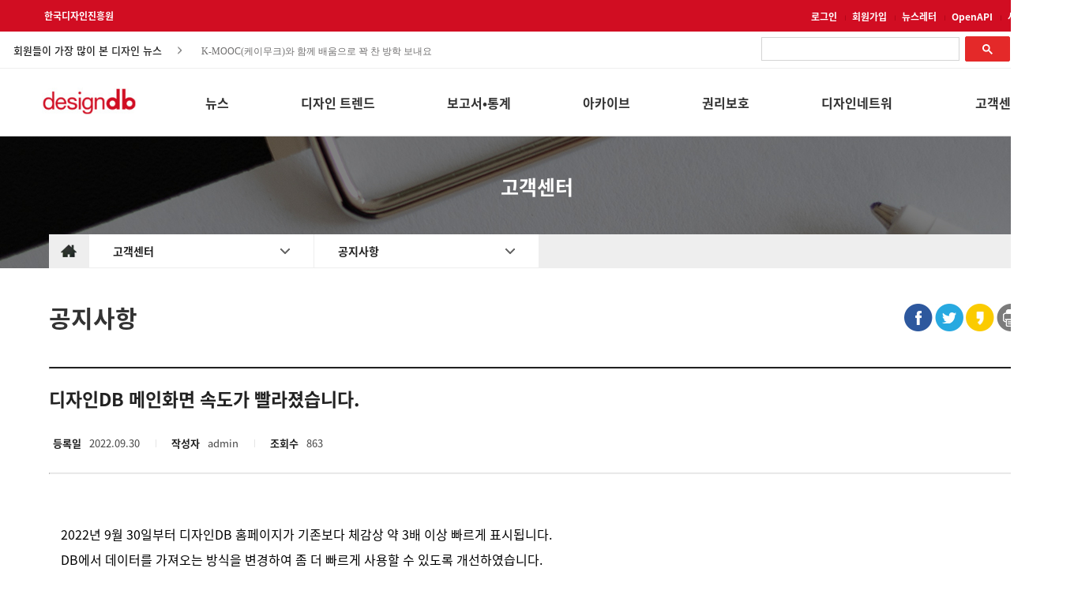

--- FILE ---
content_type: text/html;charset=utf-8
request_url: https://designdb.com/?menuno=763&bbsno=234&siteno=15&page=1&act=view&ztag=rO0ABXQAOjxjYWxsIHR5cGU9ImJvYXJkIiBubz0iNjE5IiBza2luPSJiYnNfbm90aWNlXzIwMTkiPjwvY2FsbD4=&keyword=&search_type=%27bbstitle%27
body_size: 74243
content:
<!DOCTYPE html PUBLIC "-//W3C//DTD XHTML 1.0 Transitional//EN" "http://www.w3.org/TR/xhtml1/DTD/xhtml1-transitional.dtd">
<html xmlns="http://www.w3.org/1999/xhtml" xml:lang="ko" lang="ko">
<head>
<meta property="og:type" content="article"/>
<title>디자인DB 메인화면 속도가 빨라졌습니다.</title>
<meta property="og:title" content="디자인DB 메인화면 속도가 빨라졌습니다."/>
<meta property="og:image" content="http://www.designdb.com/usr/upload/board_thumb/zboardcommon330/20220930071806385_9255.0.png"/>
<meta property="og:description" content="2022년 9월 30일부터 디자인DB 홈페이지가 기존보다 체감상 약 3배 이상 빠르게 표시됩니다. DB에서 데이터를 가져오는 방식을 변경하여 좀 더 빠르게 사용할 수 있도록 개선하였습니다.  구글 페이지 스피드..."/>
<meta name="google-site-verification" content="hwUnWG3g30pTkzq6TVMsge8KTIxeULKdymZ0_irjbBg" />
<meta name="naver-site-verification" content="78a9287dacecf4a4a8de8f91843ab799b218e389"/>
<meta http-equiv="X-UA-Compatible" content="IE=edge" />
<meta http-equiv="Content-Type" content="text/html; charset=utf-8" />
<meta http-equiv="cache-control" content="no-cache" />
<link rel="shortcut icon" href="/images/designdb.ico" type="image/x-icon" />
<meta name="description" content="연간 100만 명 이상  방문,  총 콘텐츠 수 36만 건의 국내 최대 디자인정보 포털사이트.  실시간 업데이트 되는 디자인 및 산업 전반 트렌드와 이슈, 글로벌 시장변화, 소비자동향 등 디자이너를 위한  모든 정보를 제공합니다."/>
<meta name="naver-site-verification" content="78a9287dacecf4a4a8de8f91843ab799b218e389" />
<!-- Google tag (gtag.js) -->
<script async src="https://www.googletagmanager.com/gtag/js?id=G-001EK9T7VH"></script>
<script>
  window.dataLayer = window.dataLayer || [];
  function gtag(){dataLayer.push(arguments);}
  gtag('js', new Date());

  gtag('config', 'G-001EK9T7VH');
</script>
<link rel="stylesheet" href="/usr/css/20160804_594401783305911.css" type="text/css" />
<link rel="stylesheet" href="/usr/css/20160804_594087334510896.css" type="text/css" />
<link rel="stylesheet" href="/usr/css/20201005_1504407397504584.css" type="text/css" />
<link rel="stylesheet" href="/usr/skin/board/bbs_notice_2019/css/board.css" type="text/css" />
<script type="text/javascript" charset="utf-8" src="/var/smarteditor/js/HuskyEZCreator.js"></script>
<script type="text/javascript" src="/com/js/jquery-1.7.1.min.js"></script>
<script type="text/javascript" src="/com/js/jquery.form.min.js"></script>
<script type="text/javascript" src="/usr/skin/board/bbs_notice_2019/js/view.js" defer></script>
</head>
<body>

<!-- Google tag (gtag.js) -->
<script async src="https://www.googletagmanager.com/gtag/js?id=G-001EK9T7VH"></script>
<script>
  window.dataLayer = window.dataLayer || [];
  function gtag(){dataLayer.push(arguments);}
  gtag('js', new Date());

  gtag('config', 'G-001EK9T7VH');
</script>

<link rel="stylesheet" type="text/css" href="/var/floatingscroll.css"/>

<style>
html,body{
	margin:0;
	overflow-x:auto;
}
@media all and (min-width:480px) and (max-width:767px) {

.main_item_content_title {
    font-size: 40px;
}

 }

/*메인 메뉴 수정 2021 */
.gnb_box{
	color:#333333;
}
#gnb_title_box{
	width: 1156px;
	height:100%;
	float:right;
}
#gnb_menu_box{
	width:100%;
	height:auto;
	background:#fff;
	display:none;
	z-index:999;
	position:absolute;
	top:173px;
	left:0px;
}
.gnb_title{
	float:left;
	height:100%;
	line-height:57px;
	font-size:16px;
	font-weight:bold;
	padding:15px 0;
	margin-left:91px;
	max-width: 104px;
	word-break: normal;
}
.gnb_title1{
	width:32px;
}
.gnb_title2{
	width:48px;
	margin-left:103px;
}
.gnb_title3{
	width:93px;
	margin-left:100px;
}
.gnb_title4{
	width:64px;
	margin-left:46px;
}
.gnb_title5{
	width:64px;
	margin-left:91px;
}
.gnb_title6{
	width:112px;
	margin-left:69px;
}
.gnb_title7{
	width:64px;
	margin-left:60px;
}
.gnb_title:hover{
	color:#e42929;
}
#gnb_menus{
	width: 1280px;
	margin:0 auto;
	position:relative;
}
.gnb_menu{
	float:left;
	font-size: 15px;
	border:1px solid transparent;
	padding:10px 5px;
	margin-left:14.5px;
	margin-top:-3px;
	border-top:3px solid transparent;
}
.gnb_empty_menu{
	width:125px;
	height:100px;
	float:left;
}
.gnb_menu ul{
	list-style:none;
	padding:0;
	margin:0;
	line-height:1.3;
	max-width: 129px;
}

.gnb_menu li{
	margin-bottom: 16px;
}

.gnb_menu li a {
	text-decoration:none;
	color:#333;
	word-break: normal;
}
.gnb_menu li a:hover{
	color:#e42929;
}

/*input 클릭시 placeholder 숨김*/
input:focus::placeholder {
	color: transparent;
}
.crop {
	position: relative;
	display:inline-block;
	overflow: hidden;
}
.crop img {
	position: relative;
	top: 50%;
	left: 50%;
	transform: translate(-50%, -50%);
	width: auto;
	height: 100%;
}
.crop img.taller{
	width: 100%;
	height: auto;
}
.top_box{
	width:100%;
	height:40px;
	line-height:40px;
	background:#d10d22;/*background:#2c2c2c; background:#e42929;*/
}
.main_menu{
	width:1290px;
	margin:0 auto;
}
.footer_box{
	width:1300px;
	margin:0 auto;
}
.content_box {
	width:1625px;
	margin:0 auto;
}
.main_top{	
	width:1280px;
	margin:0 auto;
	overflow:hidden;

}
.top_kidp_logo{
	font-size:12px !important;
	font-weight:bold !important;
	color:#FFF !important;
	text-decoration:none !important;
	position:relative;
	left:16px;
}
.top_item_box{
	float:right;
}
.top_item {
	display: inline-block;
}
.top_item a{
	font-size:12px;
	font-weight:bold;
	color:#ffffff;
	text-decoration:none
}
.top_line::after{
	content:url("/images/new_db/icon/bar.jpg");
	margin:0px 5px 0px 10px;
}
/*헤더 info*/
#frmsearch{
	background:#fff;
	border-bottom:1px solid #eeeeee;
}
#info_cont{
	background:#fff;
	//border-bottom:1px solid #eeeeee;
	height:46px;
	position:relative;
	margin:0px auto;
	width:1280px;
}
#content_title, #content_ticker, #top_search_box{
	position: absolute;
}
.info_title{
	color:#222;
	font-size:13px;
	font-weight:500;
}
#content_title{
	top: 47%;
	transform: translateY(-45%);
	left:17px;
	padding-right:25px;
	background-image:url(/images/new_db/icon/right_bt.jpg); 
	background-repeat: no-repeat; 
	background-position: top 7px right 0px;
	padding-top:2.5px;
}
#content_ticker{
	top: 51.5%;
	transform: translateY(-50%);
	color:#666;
	font-size:12px;
	cursor:pointer;
	width:472px;
	left:250px;
	font-family:"돋움",Dotum,"돋움체",DotumChe;
	z-index:0;
}
#content_ticker ul li{
	padding:6px 5px 5px 5px !important;
}
#top_search_box{
	top:9px;
	right:0px;
}
.top_search{
	font-size:13px;
	text-indent:5px;
	width:264px;
	border: none;
	height:24px;
	border-bottom:1px solid #d10d22;
	font-weight:bold;
	color:#222;
	padding-bottom:3px;
}
.top_search_icon{
	position:absolute;
	bottom:9px;
	right:5px;
}
.top_search:focus{
	outline:none;
}
.top_search::-webkit-input-placeholder {
  color: #aaa;
}
.top_search:-ms-input-placeholder {
  color: #aaa;
}
.top_search::-ms-clear {
    display: none;
}

/*키워드 dropdown*/
#keyword_box{
	position:absolute;
	top: 9px;
	right:270px;
	visibility:hidden;
}
.dropdown {
	position:relative;
	width:249px;
	background:#fff;
	background-image:url(/images/new_db/icon/down_bt.jpg); 
	background-repeat: no-repeat; 
	background-position: top 12px right 56px;
	height:37px;
}
.keyword_rank{	
	color:#d10d22;
	font-weight:bold;
	margin-right:7px;	
	font-size:15px;
}
#keyword_ticker{	
	color:#222; 
	cursor:pointer;
	font-size:13px;
	font-weight:normal;
}
#keyword_ticker ul li a{
	color:#222 !important;
}
.dropdown-content {
	display: none;
	position: absolute;
	width:248px;
	z-index: 10;
	border:1px solid #ddd;
	background:#fff;
	margin-top:7px;
}
.dropdown-content:before{
    content: '';
    position:absolute;
    left: 70px;
    top: -7px;
    width: 0;
    height: 0;
    border-style: solid;
    border-width: 0 8px 8px 8px;
    border-color: transparent transparent #fff transparent;
    z-index: 10;
	margin-top:-1px;
}

.dropdown-content:after{
    content: '';
    position:absolute;
    left:70px;
    top: -8px;
    width: 0;
    height: 0;
    border-style: solid;
    border-width: 0 8px 8px 8px;
    border-color: transparent transparent #ddd transparent;
	margin-top:-1px;
}

.dropdown:hover .dropdown-content {
	display: block;
}
.dropdown:hover {
	background-image:none;
}
#keyword_tbl{
	width:100%;
    line-height: normal !important;
}
#keyword_tbl, #keyword_tbl tr, #keyword_tbl th, #keyword_tbl td {
	border-collapse:collapse;
}
#keyword_tbl th{
	font-size:16px;
	height:55px;
	text-align:left;
	padding-left:25px;
}
#keyword_tbl td{
	font-size:13px;
	padding:0px 0px 12px 20px;
	cursor:pointer;
}
#keyword_tbl tr:last-child td{
	padding-bottom:20px;
}
.keyword_no{
	display:inline-block;
	font-weight:bold;
	margin-right:13px;
	text-align:right;
	width:16px;
}
/*키워드 dropdown 끝*/

/*헤더 info끝*/
.main_box{
	width:100%;
	height:85px;
	border-bottom:1px solid #d4d4d4;
	background:#fff;
}
.main_item_box{
	float:right;
	width:100%;
	position:relative;
	height:85px;
	background:#fff;
}
.db_logo_box{
	width:132px;
	height:58px;
	padding-top:24px;
	float:left;
}
.db_logo_box img{
	width: 120px;
	height: auto;
	margin-left:17.5px;
}
#sticky.stick {
    position: fixed;
    top: 0;
    z-index: 999;
}
 /*drom down menu*/   
.main_menu .main_wrapper {
	display: inline-block;
	width: 130px;
	position: absolute;
	top:29px;
}

.main_menu .main_parent, .main_menu .main_parent a {
	padding-bottom:30px;
	height: 100%;
	width: 100%;
	display: block;
	font-size:17px;
	color:#333333;
	font-weight:bold;
	line-height: 30px;
	height: 30px;
	z-index: 2;
	position: relative;
	-webkit-transition: border-radius .1s linear, background .1s linear, z-index 0s linear;
	-webkit-transition-delay: .8s;
	padding-left:25px;
	text-decoration:none;
}

.main_menu .main_parent:hover,
.main_menu .main_content:hover ~ .main_parent {
	color:#e42929;
}
.main_menu .main_content {
	position: absolute;
	top: 25px;
	display: block;
	z-index: 2;
	height: 0;
	width: 170px;
	margin-top: 30px;
	-webkit-transition: height .3s ease;
	-webkit-transition-delay: 0s;
}

.main_menu .main_wrapper:hover .main_content {
	height: auto;
	z-index: 3;
	-webkit-transition-delay: 0s;
	border-top:3px solid #e42929;
	border-left: 1px solid #d4d4d4;
	border-right: 1px solid #d4d4d4;
	border-bottom:1px solid #d4d4d4;
}

.main_menu .main_content ul {
	background: #fff;
	margin: 0;
	padding: 0;
	overflow: hidden;
	height: 100%;
}

.main_menu .main_content ul a {
	text-decoration: none;
}

.main_menu .main_content li{
	list-style: none;
	text-align: left;
	line-height: 30px;
	height: 30px;
	padding-left: 25px;
}
.main_menu .main_content ul > li:first-child{
	margin-top:15px;
}
.main_menu .main_content ul > li:last-child{
	margin-bottom:15px;
}
.main_menu .main_content li a{
	color: #333333;
	font-size: 14px;
}

.main_menu .main_content li a:hover {
	color:#e42929;
}

/*top_button*/
#top_button {
	display: inline-block;
	background-color: #aaa;
	width: 50px;
	height: 50px;
	text-align: center;
	border-radius: 4px;
	position: fixed;
	bottom: 40px;
	right: 40px;
	transition: background-color .3s, 
	opacity .5s, visibility .5s;
	opacity: 0;
	visibility: hidden;
	z-index: 1000;
}
#top_button::after {
	content: "TOP";
	font-weight: normal;
	font-style: normal;
	font-size: 12px;
	line-height: 50px;
	color: #fff;
}
#top_button:hover {
	cursor: pointer;
	background-color: #333;
}
#top_button:active {
	background-color: #555;
}
#top_button.show {
	opacity: 1;
	visibility: visible;
}
/*
#hideAll{
	position: fixed;
	left: 0px; 
	right: 0px; 
	top: 0px; 
	bottom: 0px; 
	background-color: white;
	z-index: 99;
}
*/

/*사이트맵*/
.modale:before {
  content: "";
  display: none;
  background: rgba(0, 0, 0, 0.6);
  position: fixed;
  top: 0;
  left: 0;
  right: 0;
  bottom: 0;
  z-index: 10;
}
.opened:before {
  display: block;
}
.opened #site_map_box {
  -webkit-transform: translate(0, 0);
  -ms-transform: translate(0, 0);
  transform: translate(0, 0);
  top: 100px;
}
#site_map_box {
	width:1300px; 
	border:1px solid #fff; 
	background-color:#fff;
	position: fixed;
	left: 47%;
	margin-left:-610px;
	top: -100%;
	z-index: 9999;
	box-shadow:0 5px 10px rgba(0,0,0,0.3);
	-webkit-transform: translate(0, -500%);
	-ms-transform: translate(0, -500%);
	transform: translate(0, -500%);
	-webkit-transition: -webkit-transform 0.5s ease-out;
	-moz-transition: -moz-transform 0.5s ease-out;
	-o-transition: -o-transform 0.5s ease-out;
	transition: transform 0.5s ease-out;
}
#exit_box {height:27px; margin-top:33px; width:1267px;}
#exit_box .exit_btn{float:right;cursor:pointer;}
#logo_box {background:url("/images/new_db/logo/designdb_pc_logo_20210720.jpg") no-repeat left; width:146px; height:41px; margin-left:33px; float:left; margin-top:-30px; margin-bottom:30px;}
#all_menu {width:1205px; overflow:hidden; padding-left:43px; height:630px;}
#all_menu .top {width:185px; float:right; margin-right:47px; margin-top:7px; min-height:211px;}
#all_menu dt {font-size:14pt; color:#e5292a; font-weight:600; height:40px; border-bottom:1px solid #e5292a;}
.first_dd {margin-top:30px !important}
#all_menu dd {margin:0px 0px 8px 0px;}
#all_menu dd a {color:#444; font-size:11pt; text-decoration:none;}
#all_menu .bottom {width:185px; float:left; margin-left:47px; margin-top:70px;}
#h-line{
	height:3px;
	background:#e42929;
	position:absolute;top:84px;
}
/*google 구글 검색*/
#___gcse_0{
	width: 317px !important;
	float: right !important;
	margin-top: -3px !important;
}
.gsc-search-button-v2 {
    padding: 8.5px 21px !important;
}
.gsc-control-cse{
	padding: 0 !Important;
}
.gsc-adBlock{
	display:none !important;
}	
.gsc-search-button.gsc-search-button-v2{
	margin-top:-1px !important;
	margin-left:-5px !important;
}
.gsc-results .gsc-cursor-box {
    margin: 20px 0 !important;
    text-align: center !important;
}
.gsc-results .gsc-cursor-box .gsc-cursor-current-page {
	border: none !important;
    color: #fff !important;
	background-color: #878787 !important;
    padding: 7px 11px !important;
	border-radius:2px;
	font-weight:normal !important;
}
.gsc-results .gsc-cursor-box .gsc-cursor-page {    
    background-color: #FFFFFF;
    color: #666;
    margin-right: 25px;
}
.gs-bidi-start-align.gs-snippet, .gs-title{
	font-family: 'Noto Sans KR' !important;
}
 .gs-title{
	font-size: 17px !important;	
 }
.gs-bidi-start-align.gs-snippet, .gs-bidi-start-align.gs-visibleUrl.gs-visibleUrl-breadcrumb{
	font-size: 15px !important;
	line-height: 2 !important;
}

</style>
<!--
<div id="hideAll"> </div>
-->
<div id="container">
<!--헤드영역 E-->
	<!--탑 메뉴S--> 
	<a id="top_button"></a>
	<div class="top_box">
		<form name="frmLogin" method="post" action="https://www.designdb.com/login/index.asp" onsubmit="return goLogin();">
			<input type="hidden" name="retUrl" value="http://www.designdb.com?menuno=?"  />
		</form>
		<div class="main_top">		
			<a href="http://www.kidp.or.kr/" class="top_kidp_logo"><!--<img class="top_kidp_logo" src="/images/new_db/logo/kidp.png" alt="kidp logo"/>-->
			한국디자인진흥원
			</a>
			<div class="top_item_box">
				<span id ="login_box">
				<div class="top_item top_line"><a href="?menuno=702&act=login" id="login_link">로그인</a></div>	
						<div class="top_item top_line"><a href="?menuno=702&act=join_agree">회원가입</a></div>
					</span>
				<div class="top_item top_line"><a href="?menuno=1428&access=menu">뉴스레터</a></div>			
				<!--<div class="top_item"><a href="?menuno=1303">사이트소개</a></div>-->	
				<div class="top_item top_line"><a href="?menuno=1380">OpenAPI</a></div>
				<div class="top_item"><a href="?menuno=1431" target="_blank">사이트맵</a></div>	
				<!--
				<div class="top_item"><a href="javascript:openSiteMap()">사이트맵</a></div>			
				-->
			</div>
		</div>
	</div>
	<form name="frmsearch" id="frmsearch" action="/?menuno=1277" method="post">
	<input type="hidden" name="stype" id="stype "value="all" />
	<input type="hidden" name="pnum" id="pnum" value="0"/>
	<input type="hidden" name="curtab" id="curtab" value="0"/>	
	<input type="hidden" name="cond" id="cond" value="1,0"/>
	<div id="info_cont">
		<div class="info_title" id="content_title">회원들이 가장 많이 본 디자인 뉴스</div>
		<div id="content_ticker"></div>
		<div id="top_search_box">
			<script async src="https://cse.google.com/cse.js?cx=2e6748ac717108929"></script>
			<div class="gcse-search"></div>
<!--			
<input class="top_search" type="text" id="keyword" value="" name="keyword" title="키워드" onKeyDown="if(event.keyCode==13){total_search(''); return false;}" /><a href="javascript:" onclick="total_search('');" class="top_search_icon"><img src="/images/new_db/icon/search_icon.jpg" alt="찾기"></a>
-->
		</div>

		<div id="keyword_box">
			<div class="dropdown">
				<div class="info_title" id="keyword_ticker"></div>
				<div class="dropdown-content arrow-top">
					<table id="keyword_tbl">
						<thead>
							<tr><th>디자인디비 인기검색어</th></tr>
						</thead>
						<tbody></tbody>
					</table>
				</div>
			</div>
		</div>

	</div>
	</form>


	<!--탑 메뉴 E-->
	<!-- 메인 메뉴 S-->

	<div class="main_box" id="sticky">
		<div class="main_menu">				
			<div class="main_item_box">
				<div class="db_logo_box"><a href="/?menuno=668"><img src="./images/new_db/logo/designdb_pc_logo_20210720.jpg" alt="designdb 로고" width="120" height="34.86"/></a></div>
				<div id="gnb_title_box" class="gnb_box">
					<div class="gnb_title">뉴스</div>
					<div class="gnb_title">디자인 트렌드</div>
					<div class="gnb_title">보고서•통계</div>
					<div class="gnb_title">아카이브</div>
					<div class="gnb_title">권리보호</div>					
					<div class="gnb_title">디자인네트워크</div>
					<div class="gnb_title">고객센터</div>
				</div>
			</div>
		</div>
		<div id="h-line"></div>
	</div>
	<div id="gnb_menu_box" class="gnb_box">	
		<div id="gnb_menus">
			<div class="gnb_empty_menu"></div>
			<div class="gnb_menu">
				<ul>
					<li><a href="/?menuno=792">국내 디자인뉴스</a></li>
					<li><a href="/?menuno=1280">해외 디자인뉴스</a></li>
					<li><a href="/?menuno=700">공모전</a></li>
					<li><a href="/?menuno=775">전시•행사</a></li>
					<li><a href="/?menuno=1436">채용정보</a></li>
				</ul>
			</div>
			<div class="gnb_menu">
				<ul>
					<li><a href="/?menuno=1432">국내 디자인리포트</a></li>
					<li><a href="/?menuno=1283">해외 디자인리포트</a></li>
					<li><a href="/?menuno=1434">기술 트렌드</a></li>
					<li><a href="/?menuno=1278">디자인인사이트</a></li>					
					<li><a href="/?menuno=1499">DK어워드 갤러리</a></li>
				</ul>
			</div>
			<div class="gnb_menu">
				<ul>					
					<li><a href="/?menuno=790">디자인연구</a></li>
					<li><a href="/?menuno=1379">성공사례 보고서</a></li>
					<li><a href="/?menuno=788">디자인산업통계</a></li>
					<li><a href="/?menuno=681">생활산업통계</a></li>
				</ul>
			</div>
			<div class="gnb_menu">
				<ul>
				<!--	<li><a href="/?menuno=1499">DK Award 수상작</a></li> -->
					<li><a href="/?menuno=1326">한국디자인의 역사</a></li>
					<li><a href="/?menuno=1446">한국디자인 DNA</a></li>
					<li><a href="/?menuno=1323">한국디자인 모티브</a></li>
					<li><a href="/?menuno=1285">전통문양</a></li>
					<li><a href="/?menuno=1451">간행물</a></li>
					<!--<li><a href="/?menuno=1423" target="_blank">KIDP 50년사<img src="/images/new_db/icon/new_window.png" style="margin: 0 0 2px 3px;"></a></li>-->
					<li><a href="/?menuno=1437">디자인 영상</a></li>
					<!--
					<li><a href="/?menuno=730">세미나영상</a></li>
					<li><a href="/?menuno=744">행사영상</a></li>
					<li><a href="/?menuno=1437">디자인관련영상</a></li>
-->
				</ul>
			</div>			
			<div class="gnb_menu">
				<ul>
					<li><a href="/?menuno=1204">디자인 법률자문</a></li>
					<li><a href="/?menuno=793">디자인과 법</a></li>
				</ul>
			</div>
			<div class="gnb_menu">
				<ul>
					<li><a href="/?menuno=780">국내 디자인전문기업</a></li>
					<li><a href="/?menuno=714">해외 디자인전문기업</a></li>
					<li><a href="/?menuno=798">컬러소재 전문기업</a></li>
					<li><a href="/?menuno=1284">진흥기관</a></li>
					<li><a href="/?menuno=1300">교육기관</a></li>
					<li><a href="/?menuno=1301">학회</a></li>
					<li><a href="/?menuno=1302">협회•단체</a></li>
				</ul>
			</div>
			<div class="gnb_menu gnb_title9">
				<ul>
					<li><a href="/?menuno=763">공지사항</a></li>
					<li><a href="/?menuno=765&viewType=blog">FAQ</a></li>
					<li><a href="http://www.kidp.or.kr/?menuno=1185" target="_blank">1:1 문의</a></li>
					<li><a href="/?menuno=1304">광고문의</a></li>
					<li><a href="/?menuno=1303">사이트소개</a></li>
					<li><a href="/?menuno=1292">사이트운영정책</a></li>
				</ul>
			</div>
		</div>
	</div>
	<div id="sticky-anchor"></div>
	<!-- 메인 메뉴 E-->
<!--헤드영역 E-->
<script type="text/javascript" src="/var/jquery.vticker.min.js"></script>
<script type="text/javascript" src="/var/floatingscroll.min.js"></script>
<script type="text/javascript">
$(document).ready(function(){
	adjustScreenSize();
	//document.getElementById("hideAll").style.display = "none";

	//구글번역 이벤트
	document.addEventListener('DOMSubtreeModified', function (e) {
		if(document.documentElement.lang == "en"){
			$(".gnb_title").css({"max-width":"91px", "line-height":"normal","margin-left": "91px"});
		        $(".gnb_menu ul").css("max-width","112px");	
		} else if(document.documentElement.lang == "ko" || document.documentElement.lang == "zh-TW" || document.documentElement.lang == "zh-CN"){
			$(".gnb_title").css({"max-width":"104px","line-height":"57px","margin-left": "91px"});
			$(".gnb_menu ul").css("max-width","129px");
		} else if(document.documentElement.lang == "ja"){
			$(".gnb_title").css({"max-width":"112px","line-height":"normal","margin-left": "75px"});
			$(".gnb_menu ul").css("max-width","112px");
		} else {$(".gnb_title").css({"max-width":"91px","line-height":"normal","margin-left": "75px"});
			$(".gnb_menu ul").css("max-width","112px");
		}
  		if(e.target.tagName === 'HTML' && window.google) {
        		if(e.target.className.match('translated-ltr')) {		
         		} else {
        		}
  		 }
	}, true);
});
var isChrome = /Chrome/.test(navigator.userAgent) && /Google Inc/.test(navigator.vendor);
//롤링 최신 게시글, 검색어 속도, 재로딩 시간 - 10분
var ticker_speed1 = 3200;
var ticker_speed2 = 3700;

var Accordion = function(el, multiple) {
	this.el = el || {};
	this.multiple = multiple || false;
	var links = this.el.find('.lnb-item');
	links.on('click', {el: this.el, multiple: this.multiple}, this.dropdown)
}
Accordion.prototype.dropdown = function(e) {
	var $el = e.data.el;
		$this = $(this),
		$next = $this.next();

	$next.slideToggle();
	$this.parent().toggleClass('open');

	if (!e.data.multiple) {
		$el.find('.lnb-submenu').not($next).slideUp().parent().removeClass('open');
	};
}	
var accordion = new Accordion($('#accordion'), false);

$(document).ready(function(){
	/*new lnb start*/
	var cur_menuno = getUrlParameter("menuno");	
	var act = getUrlParameter("act");
	["main","sub"].forEach(function(item){
		if(act!=null && item =="sub" && act!="view") cur_menuno = act;
		var dom = $(".new_lnb_menu."+item+" ."+cur_menuno+" a");		
		var title = dom.text();
		var href = dom.attr("href");
		$(".new_lnb_menu."+item+" > a").text(title);	
		$(".new_lnb_menu."+item+" > a").attr("href", href);
		dom.parent().remove();
	});
	
	//로그인 이후 열람 페이지로 이동	
	
	var retUrl = $(location).attr('href').split("/?")[1]
	var temphref = $("#login_link").attr("href");
	if(cur_menuno !=702){		
		$("#login_link").attr("href",temphref+"&retUrl="+escape(retUrl));
	}
/*	
	var userid = "";
	if( (cur_menuno == 1285 || cur_menuno == 1323 || cur_menuno == 1446 || cur_menuno == 1326) && (userid=="" || userid == null)){
		alert("로그인이 필요한 서비스입니다.");
		location.href = temphref+"&retUrl="+escape(retUrl);

	}
	
*/
	/*new lnb end*/

	/*lnb js start
	var menuno = getUrlParameter("menuno");
	if ($("."+menuno).hasClass("lnb-item")){
		$("."+menuno).addClass("lnb-item-active");
	}else{
		$("."+menuno).addClass("lnb-submenu-active");
		$("."+menuno).parent().css("display","block");
		$("."+menuno).parent().prev().addClass("lnb-item-active");
	}
	var act = getUrlParameter("act");
	if ($("."+act).hasClass("lnb-item")){
		$(".lnb-item").removeClass("lnb-item-active");
		$("."+act).addClass("lnb-item-active");
	}
	*/
	 $('.gnb_menu a[href]').attr('href', function(index, href) {
       	 	var param = "access=menu";
       	 	if (href.charAt(href.length - 1) === '?') //Very unlikely
            		return href + param;
         	else if (href.indexOf('?') > 0)
            		return href + '&' + param;
       	 	else
            	return href + '?' + param;
   	 });
});

function getUrlParameter(sParam){
    var sPageURL = window.location.search.substring(1), sURLVariables = sPageURL.split('&'), sParameterName, i;
    for (i = 0; i < sURLVariables.length; i++) {
        sParameterName = sURLVariables[i].split('=');
        if (sParameterName[0] === sParam) {
        	return sParameterName[1] === undefined ? true : decodeURIComponent(sParameterName[1]);
        }
    }
}
/*lnb js end*/
//크롬 CSS 처리	
if(!isChrome){
	$(".dropdown-content").css("margin-top","8px");		
}	

getRecentContents();
//getRecentKeywords();
/*
var menu_pos = 0;
$($(".main_wrapper").get().reverse()).each(function(i){				
	if(i>0){
		var menu_len = getTextWidth($(this).find(".main_parent").text(), "bold 17px Malgun Gothic");
		menu_pos+=menu_len+90;
	}
	$(this).css("right",menu_pos+"px");
}); 
*/
/* new menu 2021 */
$(".gnb_box, .gnb_title").on("mouseover",function(){		
	$("#gnb_menu_box").show();
}).on("mouseout",function(){
	$("#gnb_menu_box").hide();
});
$(".gnb_title").on("mouseover",function(){
	var idx = $(this).index();
	$(".gnb_menu:eq("+idx+")").css("border-top","3px solid #e42929");
}).on("mouseout",function(){
	$(".gnb_menu").css("border-top","3px solid transparent");
});
$(".gnb_menu").on("mouseover",function(){
	$(this).css("border-top","3px solid #e42929");
}).on("mouseout",function(){
	$(".gnb_menu").css("border-top","3px solid transparent");
});

// 메뉴 간격 조정부분
var arr = ['55','25','45','40','33','38','55'];
for(var i = 0; i <arr.length; i++){
	$(".gnb_menu:eq("+i+")").css("margin-left",arr[i]+"px");
}


$(".gnb_empty_menu").css("width","134px");


if(screen.width <= 1360){
	$(".main_top, .main_menu").css("padding-left", "0px");
}else{
	$(".main_top, .main_menu").css("padding-left", "0px");
}
var top_btn = $('#top_button');
$(window).on('scroll', function() {
	if ($(window).scrollTop() > 200) {
		top_btn.addClass('show');
	} else {
		top_btn.removeClass('show');
	}
	var height = $(document).scrollTop();
	var limit = document.body.offsetHeight - window.innerHeight;
	if(height > 135){
		var width = $(window).width()*height/limit;
		$("#h-line").css("width",width);
	}else{
		$("#h-line").css("width",0);
	}
	$("#h-line").stop(true, true).show().fadeOut(1000);	
	if(height>173){
		var menu_top = 173+height+173-260;
		$("#gnb_menu_box").css("top", menu_top);
	}else{
		$("#gnb_menu_box").css("top","173px");
	}
});
top_btn.on('click', function(e) {
	e.preventDefault();
	$('html, body').animate({scrollTop:0}, '300');
});
$(window).scroll(sticky_relocate);
sticky_relocate();
$( window ).resize(function(){
	adjustScreenSize();
}); 

//20210202 드래그방지 해제


/*통합검색*/
function total_search(keyword, type){
	if(type != "") $("#type").val(type);
	if(keyword != ''){
		$("#keyword").val(keyword);
	}
	if($("#keyword").val().length < 2){
		alert("두 글자 이상 검색가능 합니다.");
		$("#keyword").focus();
	}else{
		$("#frmsearch").submit();
	}
	return false;
}
function openSiteMap(){
	$('.modale').addClass('opened');
}
function closeSiteMap(){
	$('.modale').removeClass('opened');
}
function number_digits(t){
	return t==null?"0":t.replace(/(\d)(?=(\d\d\d)+(?!\d))/g, "$1,")
}

function adjustImage(obj){
	var $this = $(obj);
	if (($this.width()/$this.height()) < ($this.parent().width()/$this.parent().height())){
		$this.addClass("taller");
	}
}
function getRecentContents(){
	$.ajax({		
		type:"post",
		url:"/recentContents",
		dataType:"json",
		data:{"cnt":"10","range":"7","titlelen":"42"},
		success : function(data) {
			//console.log(data);						
			if(data.length>0){
				var html = "<ul>"				
				for(var i=0;i<data.length;i++){
					var c = $.trim(data[i].bbstitle);
					html+="<li><a href='"+data[i].url+"'>"+c+"</a></li>";
				}
				html+="</ul>";
				$("#content_ticker").html(html);
				$("#content_ticker").vTicker('init',{pause: ticker_speed1,padding: 5, mousePause:true});				
			}			
		},
		error : function(xhr, status, error) {
			console.log(error);
		}
	})
}
/*
function getRecentKeywords(){
	$.ajax({		
		type:"post",
		url:"/recentKeywords",
		dataType:"text",
		data:{"cnt":"10","range":"7"},
		success : function(data) {
			if(data.length>0){
				var keywords = data.split("|");
				var html1 = "<ul>";		
				var html2= "";
				for(var i=0;i<keywords.length;i++){
					var k = $.trim(keywords[i]);
					html1+="<li><a href='javascript:total_search(\""+k+"\")'><span class='keyword_rank'>"+(i+1)+"</span>"+ellipsis(k)+"</a></li>";
					html2+= "<tr>";
					html2+="<td><a href='javascript:total_search(\""+k+"\")'><div class='keyword_no'>"+(i+1)+"</div>"+ellipsis(k)+"</a></td>";
					html2+="</tr>";
				}
				html1+="</ul>";
				$("#keyword_ticker").html(html1);
				$("#keyword_tbl tbody").html(html2);
				$("#keyword_ticker").vTicker('init',{pause: ticker_speed2, padding: 5});
			}			
		},
		error : function(xhr, status, error) {
			console.log(error);
		}
	})
}
*/
function ellipsis(k){
	var length = 15;
	return getTextLength(k) > length ? k.substr(0,length)+"..." : k;
}
function getTextLength(str) {
    var len = 0;
    for (var i = 0; i < str.length; i++) {
        if (escape(str.charAt(i)).length == 6) {
            len++;
        }
        len++;
    }
    return len;
}

function adjustScreenSize(){
	var fx = 1360;
	var ww = $(window).width();
	if(ww < fx){			
		$(".footer_bg, .top_box, .main_box, .tab_box, .subcontent_bg/*, #info_cont*/").css("width",fx+"px");
		$("body").floatingScroll();
	}else{			
		$(".footer_bg, .top_box, .main_box, .tab_box,.subcontent_bg/*, #info_cont*/").css("width",ww+"px");
		$("body").floatingScroll("destroy");
	}
}
function getTextWidth(text, font) {
    // re-use canvas object for better performance
    var canvas = getTextWidth.canvas || (getTextWidth.canvas = document.createElement("canvas"));
    var context = canvas.getContext("2d");
    context.font = font;
    var metrics = context.measureText(text);
    return metrics.width;
}
function sticky_relocate() {
    var window_top = $(window).scrollTop();
    var div_top = $('#sticky-anchor').offset().top;
    if (window_top > div_top) {
        $('#sticky').addClass('stick');
    } else {
        $('#sticky').removeClass('stick');
    }
}
//fnBrowserDetect();
function fnBrowserDetect(){           
         let userAgent = navigator.userAgent;
         let browserName;
         
         if(userAgent.match(/chrome|chromium|crios/i)){
             browserName = "chrome";
           }else if(userAgent.match(/firefox|fxios/i)){
             browserName = "firefox";
           }  else if(userAgent.match(/safari/i)){
             browserName = "safari";
           }else if(userAgent.match(/opr\//i)){
             browserName = "opera";
           } else if(userAgent.match(/edg/i)){
             browserName = "edge";
           }else{
             browserName="No browser detection";
           }
          alert(userAgent );   
}

function isiPhone(){
    return (
        (navigator.platform.indexOf("iPhone") != -1) ||
        (navigator.platform.indexOf("iPod") != -1)
    );
}
//아이폰 한글폰트 깨짐 처리
$(document).ready(function(){
	if(isiPhone()){
		$("body, .view_content").attr("style", "font-family: 'arial' !important");
	}	
});

$('.gsc-search-button').click(function(){
    alert(".");
});
</script>
<div class="subcontent_bg">
	<div class="new_lnb_cont service">
		<div class="new_lnb_title">고객센터</div>
		<div class="new_lnb">
			<nav class="nav">
				<ul class="navigation">
					<li class="home" onclick="javascript:location.href='/?menuno=668'"></li>
					<li class="new_lnb_menu main"><a href="javascript:void(0)"></a>
						<ul>
							<li class="792"><a href="/?menuno=792">뉴스</a></li>
							<li class="1278"><a href="/?menuno=1278">트렌드</a></li>
							<li class="788"><a href="/?menuno=788">보고서&bull;통계</a></li>
							<li class="1326"><a href="/?menuno=1326">아카이브</a></li>
							<li class="1204"><a href="/?menuno=1204">권리보호</a></li>
							<li class="780"><a href="/?menuno=780">디자인네트워크</a></li>
							<li class="763 765 1304 1303 1292 1293 1294"><a href="/?menuno=763">고객센터</a></li>
						</ul>
					</li>
					<li class="new_lnb_menu sub"><a href="javascript:void(0)"></a>
						<ul>
							<li class="763"><a href="/?menuno=763">공지사항</a></li>
							<li class="765"><a href="/?menuno=765">FAQ</a></li>
							<li><a href="http://www.kidp.or.kr/?menuno=1185" target="_blank">1:1 문의</a></li>
							<li class="1304"><a href="/?menuno=1304">광고문의</a></li>
							<li class="1303"><a href="/?menuno=1303">사이트소개</a></li>
							<li class="1292 1293 1294"><a href="/?menuno=1292">사이트운영정책</a></li>
						</ul>
					</li>
				</ul>
			</nav>
		</div>
	</div>


<div class="subcontent_box">
	<div class="subcontent_navi"><a href="/?menuno=668">HOME</a> &gt; <a href="/?menuno=763">고객센터</a> &gt; <b><a href="/?menuno=763">공지사항</a></b></div>
		<div class="subcontent_main">
			<div class="subcontent_main_box">
				<div class="subcontent_main_header_title">공지사항</div>
					
<form id="frontBoardVo" name="board" action="/index.html?menuno=763" method="post"><div class="view_sns_box">
								<img src="./images/new_db/sub_page/icon_01.jpg" alt="페이스북 아이콘" onclick="sns('facebook' ,'디자인DB 메인화면 속도가 빨라졌습니다.');"/>
								<img src="./images/new_db/sub_page/icon_03.jpg" alt="트위터 아이콘" onclick="sns('twitter' ,'디자인DB 메인화면 속도가 빨라졌습니다.');"/>
								<img src="./images/new_db/sub_page/icon_05.jpg" alt="카카오 아이콘" onclick="sns('kakao' ,'디자인DB 메인화면 속도가 빨라졌습니다.');"/>
								<img src="./images/new_db/sub_page/icon_07.png" alt="인쇄 아이콘" onclick="printPage()"/>
							</div>
							<div style="height:40px;"></div>
							<hr class="subcontent_hr_bold">
							<div class="subcontent_main_header_cont3">
								<div class="view_title">디자인DB 메인화면 속도가 빨라졌습니다.</div>						
								<div class="view_content_info">
									<span class="view_info_title">등록일</span><span class="view_info_item footer_line">2022.09.30</span>
									<span class="view_info_title">작성자</span><span class="view_info_item footer_line">admin</span> 
									<span class="view_info_title">조회수</span><span class="view_info_item">863</span>
									</div>
							</div>
							<hr class="subcontent_hr">
							<div class="view_content"><p>2022년 9월 30일부터&nbsp;<span style="font-size: 12pt;">디자인DB 홈페이지가 기존보다 체감상 약 3배 이상 빠르게 표시됩니다.</span></p><p>DB에서 데이터를 가져오는 방식을 변경하여 좀 더 빠르게 사용할 수 있도록 개선하였습니다.&nbsp;</p><p>구글 페이지 스피드 인사이트의 평가 결과 30점대인 점수로도 알 수 있듯, 아직도 개선해야 할 부분은 많습니다.&nbsp;</p><p>좀 더 디자인DB를 쾌적하게 사용하실 수 있도록 계속 노력하겠습니다.&nbsp;&nbsp;</p><p>&nbsp;</p><p>빨라진 디자인DB. 아직 못느껴보셨다면...</p><p><a href="http://www.designdb.com" target="_blank">www.designdb.com</a></p><p>&nbsp;</p><p>&nbsp;</p><p>&nbsp;--------</p><p><b>&nbsp;</b></p><p><b>개선 전 (2022년 상반기)</b></p><p><b><br></b></p><p><img src="https://www.designdb.com/usr/upload/editor/data/202209301910375bfaac21-c973-4a49-b0b6-0ed3af163b48.png" alt="" style="max-width: 60%; height: auto;">&nbsp;</p><p>&nbsp;</p><p>&nbsp;</p><p><b>개선 후 (2022년 9월 30일)</b></p><p>&nbsp;</p><p><img src="https://www.designdb.com/usr/upload/editor/data/2022093019113810da65f6-ff3a-47f6-bb21-7287c42ba7e5.png" alt="" style="max-width: 50%; height: auto;">&nbsp;</p><p>&nbsp;</p><p>&nbsp;</p>


<p>* 그림 출처 : 구글 페이지 스피드 인사이트. 디자인DB 메인 페이지 테스트 결과 비교&nbsp; &nbsp;<a href="https://pagespeed.web.dev/" target="_blank">https://pagespeed.web.dev/</a></p><img src="/usr/upload/board/designdb_300.jpg" style="width: 1px;height: 1px" alt="designdb logo"></div>
							<div class="link_copy_box">
								<div class="link_copy" onclick="copytoclipboard('/?menuno=763&bbsno=234&siteno=15&act=view','rO0ABXQAOjxjYWxsIHR5cGU9ImJvYXJkIiBubz0iNjE5IiBza2luPSJiYnNfbm90aWNlXzIwMTkiPjwvY2FsbD4=')">링크주소복사</div>
							</div>
							<hr class="subcontent_hr2">
							<div class="view_btn_box">
								<img src="./images/new_db/sub_page/bt_01.png" alt="목록 버튼" class="view_btn1" onclick="return submitForm(this,'list',234)"/>
								<img src="./images/new_db/sub_page/bt_09.png" alt="다음 버튼" class="view_btn2" onclick="return submitForm(this,'next', 235)"/>
									<img src="./images/new_db/sub_page/bt_07.png" alt="이전 버튼" class="view_btn2" onclick="return submitForm(this,'prev', 233)"/>
									</div>
							<input type="hidden" name="ztag" value="rO0ABXQAOjxjYWxsIHR5cGU9ImJvYXJkIiBubz0iNjE5IiBza2luPSJiYnNfbm90aWNlXzIwMTkiPjwvY2FsbD4=" />
							<input type="hidden" name="key" value="community" />
							<input type="hidden" name="keyword" value="" />
							<input type="hidden" name="search_type" value="bbstitle" />
							<input type="hidden" name="siteno" value="15" />
							<input type="hidden" name="pageIndex" value="1" />
							<input type="hidden" name="order" value="">
							<input type="hidden" name="viewType" value="">
						</form></div>
				</div>	
			</div>
		</div>
	</div>
</div>
<style>
#bestreport_tbl img{	
	user-select: none;
	-moz-user-select: none;	
	-webkit-user-select: none;
	-ms-user-select: none;
}
#bestreport_tbl input:focus{
	outline: none;
}
#bestreport_tbl{
	margin:0 auto;
}
#bestreport_tbl, #bestreport_tbl tr, #bestreport_tbl td {
	border-collapse:collapse;
}
#bestreport_regbox{
	position:relative;
}
#bestreport_input{
	position:absolute;
	top:47.7%;
	left:43.3%;
}
#bestreport_input input[type='text']{
	height:32px;
	width:306px;
	text-indent:15px;
}
#agree_box input[type=checkbox]{
	display:none;
}
#agree_box input[type=checkbox]+label{
	padding:2.5em 1em 0 15.5em;
	background-image:url("/images/bestreports/agree_checkbox_new_off.png");
	background-repeat:no-repeat;
	background-position: right center;
	cursor:pointer;
	position:absolute;
	top:129%;
	right:-15px;
}
#agree_box input[type=checkbox]:checked+label{
	background-image:url("/images/bestreports/agree_checkbox_new_on.png");
}
#agree_checkbox{
	display:none;
}
#reg_btn{
	text-align:center;
	padding:50px 0px 100px 0px;
}
#reg_btn img{
	cursor:pointer;
}
#bestreport_selectbox{
	padding-bottom:75px;
	width:1160px;
	text-align:center;
}
.report_box input[type=checkbox]{
	display:none;
}
.report_box input[type=checkbox]+label{
	padding:2em;
	background-repeat:no-repeat;
	background-image:url("/images/bestreports/report_checkbox_new_off.png");
	cursor:pointer;
}
.report_box input[type=checkbox]:checked+label{
	background-image:url("/images/bestreports/report_checkbox_new_on.png");
}
.report_box{
	display:inline-block;
	padding:25px 35px;
	border:1px solid #c7c7c7;
	border-radius:15px;
	margin-top:25px;	
}
.report_box:nth-child(3n-1){
	margin-left:25px;
	margin-right:25px;
}
.report_checkbox_div{
	text-align:center;
	margin: 7px 0 30px 11px;
}
.report_title{
	font-size:16px;
	font-weight:bold;
	margin-top:15px;
	width:253px;
	text-align:left;
} 
.reporter{
	font-size:14px;
	margin-top:6px;
	text-align:left;
}
.area {
  width: 253px;  
}

.mulit-line-ellipsis {
  width: calc(253px - 1em);
  overflow: hidden;
  position: relative;
  line-height: 1.2em;
  max-height: 2.4em;
  margin-right: -1em;
  padding-right: 1em;
}

.mulit-line-ellipsis:before {
  content: '...';
  position: absolute;
  right: 0;
  bottom: 0;
}

.mulit-line-ellipsis:after {
  content: '';
  position: absolute;
  right: 0;
  width: 1em;
  height: 1em;
  margin-top: 0.2em;
  background: #fff;
}
.notvisible{
	visibility:hidden;
}
.report_img{
	width:253px;
	height:190px;
}
.report_content_box{
	position:relative;
}
.report_content_box a{
	height: 100%;
	width: 100%;
	left: 0;
	top: 0;
	position: absolute;     
	z-index: 1;
}
</style>
<script type="text/javascript" src="/usr/js/printThis.js"></script>
<script type="text/javascript" src="/var/download.js"></script>
<script language="javascript">
//alert("Mozilla/5.0 (Macintosh; Intel Mac OS X 10_15_7) AppleWebKit/537.36 (KHTML, like Gecko) Chrome/131.0.0.0 Safari/537.36; ClaudeBot/1.0; +claudebot@anthropic.com)");

// /usr/upload/board/zboardcommon330/20211223045753274_8799.0.xlsx
// /usr/upload/board/zboardcommon330/20211224020304903_3997.0.pdf

//$.fileDownload('/usr/upload/board/zboardcommon330/20211224020304903_3997.0.pdf');
//downloadFile("/usr/upload/board/zboardcommon330/20211223045753274_8799.0.xlsx","테스트555");

/* 게시판 url 복사하기 */
function copytoclipboard(txt,ztag) {
	var ztag = encodeURIComponent(ztag);
	txt = txt +"&ztag="+ztag;
	
	var IE=(document.all)?true:false;
	if (IE) {
		if(window.clipboardData.setData("Text", location.protocol+"//"+location.hostname+txt)) alert("복사되었습니다.");
	}
	else{
		temp = prompt("이 메뉴의 링크주소 입니다.\r\n Ctrl+C를 눌러 클립보드로 복사하세요", location.protocol+"//"+location.hostname+txt);
	}
}
function printPage(){
	$(".view_content, .view_tag").printThis({
		header:"<h2><br/>"+$(".view_title").text()+"<br/><h2>"
	})
}
//document.title = "디자인DB 메인화면 속도가 빨라졌습니다.:글읽기 > "+document.title;
var viewType = "";
if(viewType==""){
	$("input[name=viewType]").val("webzine");
}
$(".view_btn_box img").hover(function(){
	var src = $(this).attr("src").replace(".png","_.png");
	$(this).attr("src",src);
}, function(){
	var src = $(this).attr("src").replace("_.png",".png");
	$(this).attr("src",src);
});

/*bestreports*/
(function($) {
	var bestReports = [
		 {"no":"1",
		 "title":"로컬의 감성을 담은 마켓",
		 "img":"/usr/upload/board_thumb/zboardphotogallery238/20210506051052707_6489.0.JPG",
		 "link":"/?menuno=676&bbsno=1355&siteno=15&act=view&ztag=rO0ABXQAOTxjYWxsIHR5cGU9ImJvYXJkIiBubz0iOTkwIiBza2luPSJwaG90b19iYnNfMjAxOSI%2BPC9jYWxsPg%3D%3D",
		 "reporter":"박민정",
		 "nation":"국내"},
		 {"no":"2",
		 "title":"이메일의 새로운 변화",
		 "img":"/usr/upload/board_thumb/zboardphotogallery238/20210507080557046_7889.0.jpg",
		 "link":"/?menuno=676&bbsno=1356&siteno=15&act=view&ztag=rO0ABXQAOTxjYWxsIHR5cGU9ImJvYXJkIiBubz0iOTkwIiBza2luPSJwaG90b19iYnNfMjAxOSI%2BPC9jYWxsPg%3D%3D",
		 "reporter":"박민정",
		 "nation":"국내"},
		 {"no":"3",
		 "title":"'연트럴파크' 연희동과 연남동에서 즐길 수 있는 문화 생활",
		 "img":"/usr/upload/board_thumb/zboardphotogallery238/20210414060835438_5757.0.JPG",
		 "link":"/?menuno=676&bbsno=1350&siteno=15&act=view&ztag=rO0ABXQAOTxjYWxsIHR5cGU9ImJvYXJkIiBubz0iOTkwIiBza2luPSJwaG90b19iYnNfMjAxOSI%2BPC9jYWxsPg%3D%3D",
		 "reporter":"박민정",
		 "nation":"국내"},
		 {"no":"4",
		 "title":"국내 투명 폐 페트병의 재탄생",
		 "img":"/usr/upload/board_thumb/zboardphotogallery238/20210428080206747_3018.0.jpg",
		 "link":"/?menuno=676&bbsno=1352&siteno=15&act=view&ztag=rO0ABXQAOTxjYWxsIHR5cGU9ImJvYXJkIiBubz0iOTkwIiBza2luPSJwaG90b19iYnNfMjAxOSI%2BPC9jYWxsPg%3D%3D",
		 "reporter":"서민정",
		 "nation":"국내"},
		 {"no":"5",
		 "title":"하우스 도산 (HAUS DOSAN)",
		 "img":"/usr/upload/board_thumb/zboardphotogallery238/20210224023114875_4601.0.jpg",
		 "link":"/?menuno=676&bbsno=1342&siteno=15&act=view&ztag=rO0ABXQAOTxjYWxsIHR5cGU9ImJvYXJkIiBubz0iOTkwIiBza2luPSJwaG90b19iYnNfMjAxOSI%2BPC9jYWxsPg%3D%3D",
		 "reporter":"서민정",
		 "nation":"국내"},
		 {"no":"6",
		 "title":"웅녀의 신전 (Temple of Ungnyeo)",
		 "img":"/usr/upload/board_thumb/zboardphotogallery238/20210525081210576_8115.0.jpg",
		 "link":"/?menuno=676&bbsno=1357&siteno=15&act=view&ztag=rO0ABXQAOTxjYWxsIHR5cGU9ImJvYXJkIiBubz0iOTkwIiBza2luPSJwaG90b19iYnNfMjAxOSI%2BPC9jYWxsPg%3D%3D",
		 "reporter":"서민정",
		 "nation":"국내"},
		 {"no":"7",
		 "title":"세계 최초의 완전히 접근 가능한 예술품 저장고",
		 "img":"/usr/upload/editor/email/20210430174101855b6d8a-d8e5-4817-a4d5-0c6093384caa.jpg",
		 "link":"/?menuno=1283&bbsno=4222&siteno=15&act=view&ztag=rO0ABXQAOTxjYWxsIHR5cGU9ImJvYXJkIiBubz0iOTkxIiBza2luPSJwaG90b19iYnNfMjAxOSI%2BPC9jYWxsPg%3D%3D",
		 "reporter":"박수현",
		 "nation":"네덜란드"},
		 {"no":"8",
		 "title":"과연 업사이클링 의류가 힙 해질 수 있을까",
		 "img":"/usr/upload/editor/email/20210430055359a0ea3d6c-23b9-43b3-aa10-dd28b5a3202b.jpg",
		 "link":"/?menuno=1283&bbsno=4219&siteno=15&act=view&ztag=rO0ABXQAOTxjYWxsIHR5cGU9ImJvYXJkIiBubz0iOTkxIiBza2luPSJwaG90b19iYnNfMjAxOSI%2BPC9jYWxsPg%3D%3D",
		 "reporter":"박수현",
		 "nation":"네덜란드"},
		 {"no":"9",
		 "title":"네덜란드 대표 브랜드 필립스의 의료업계 프로젝트",
		 "img":"/usr/upload/editor/email/2021033118294832ecae2d-a161-433d-af92-910d32d417ef.jpg",
		 "link":"/?menuno=1283&bbsno=4203&siteno=15&act=view&ztag=rO0ABXQAOTxjYWxsIHR5cGU9ImJvYXJkIiBubz0iOTkxIiBza2luPSJwaG90b19iYnNfMjAxOSI%2BPC9jYWxsPg%3D%3D",
		 "reporter":"박수현",
		 "nation":"네덜란드"},
		 {"no":"10",
		 "title":"2021 MCBW / BMW Future Forum: 디자인과 예술이 만들어가는 미래",
		 "img":"/usr/upload/board_thumb/zboardphotogallery239/20210331090716448_5111.0.jpg",
		 "link":"/?menuno=1283&bbsno=4206&siteno=15&act=view&ztag=rO0ABXQAOTxjYWxsIHR5cGU9ImJvYXJkIiBubz0iOTkxIiBza2luPSJwaG90b19iYnNfMjAxOSI%2BPC9jYWxsPg%3D%3D",
		 "reporter":"양성철",
		 "nation":"독일"},
		 {"no":"11",
		 "title":"Lufthansa Innovation Hub",
		 "img":"/usr/upload/board_thumb/zboardphotogallery239/20210601023955514_4677.0.jpg",
		 "link":"/?menuno=1283&bbsno=4256&siteno=15&act=view&ztag=rO0ABXQAOTxjYWxsIHR5cGU9ImJvYXJkIiBubz0iOTkxIiBza2luPSJwaG90b19iYnNfMjAxOSI%2BPC9jYWxsPg%3D%3D",
		 "reporter":"양성철",
		 "nation":"독일"},
		 {"no":"12",
		 "title":"BMW 미래의 원동력: Startup Garage",
		 "img":"/usr/upload/board_thumb/zboardphotogallery239/20210531102306876_6423.0.jpg",
		 "link":"/?menuno=1283&bbsno=4252&siteno=15&act=view&ztag=rO0ABXQAOTxjYWxsIHR5cGU9ImJvYXJkIiBubz0iOTkxIiBza2luPSJwaG90b19iYnNfMjAxOSI%2BPC9jYWxsPg%3D%3D",
		 "reporter":"양성철",
		 "nation":"독일"},
		 {"no":"13",
		 "title":"뉴욕시, '오픈 불리바드' 통해 일상화 박차... 레스토랑-예술-문화 행사 적극 진행",
		 "img":"/usr/upload/board_thumb/zboardphotogallery239/20210519083727871_15.0.jpg",
		 "link":"/?menuno=1283&bbsno=4241&siteno=15&act=view&ztag=rO0ABXQAOTxjYWxsIHR5cGU9ImJvYXJkIiBubz0iOTkxIiBza2luPSJwaG90b19iYnNfMjAxOSI%2BPC9jYWxsPg%3D%3D",
		 "reporter":"강기향",
		 "nation":"미국"},
		 {"no":"14",
		 "title":"뉴욕, 맨하탄 이스트 리버에 야외 수영장? 강물 정수해서 만드는 '친환경' 공간",
		 "img":"/usr/upload/board_thumb/zboardphotogallery239/20210514100401656_2223.0.png",
		 "link":"/?menuno=1283&bbsno=4239&siteno=15&act=view&ztag=rO0ABXQAOTxjYWxsIHR5cGU9ImJvYXJkIiBubz0iOTkxIiBza2luPSJwaG90b19iYnNfMjAxOSI%2BPC9jYWxsPg%3D%3D",
		 "reporter":"강기향",
		 "nation":"미국"},
		 {"no":"15",
		 "title":"﻿디지털 스니커즈, NFT 시장에서 폭발적인 인기",
		 "img":"/usr/upload/board_thumb/zboardphotogallery239/20210504064648634_5655.0.PNG",
		 "link":"/?menuno=1283&bbsno=4237&siteno=15&act=view&ztag=rO0ABXQAOTxjYWxsIHR5cGU9ImJvYXJkIiBubz0iOTkxIiBza2luPSJwaG90b19iYnNfMjAxOSI%2BPC9jYWxsPg%3D%3D",
		 "reporter":"강기향",
		 "nation":"미국"},
		 {"no":"16",
		 "title":"스리디 프린팅 기술로 제조되어 판매될 친환경 스쿠터 Scotsman",
		 "img":"/usr/upload/board_thumb/zboardphotogallery239/20210531051429302_1381.0.jpeg",
		 "link":"/?menuno=1283&bbsno=4250&siteno=15&act=view&ztag=rO0ABXQAOTxjYWxsIHR5cGU9ImJvYXJkIiBubz0iOTkxIiBza2luPSJwaG90b19iYnNfMjAxOSI%2BPC9jYWxsPg%3D%3D",
		 "reporter":"정재훈",
		 "nation":"미국"},
		 {"no":"17",
		 "title":"﻿나무를 3d printing 할수 있는 기술과 산업 디자이너의 협업프로젝트 \"VINE\"",
		 "img":"/usr/upload/board_thumb/zboardphotogallery239/20210530031109662_8043.0.jpg",
		 "link":"/?menuno=1283&bbsno=4249&siteno=15&act=view&ztag=rO0ABXQAOTxjYWxsIHR5cGU9ImJvYXJkIiBubz0iOTkxIiBza2luPSJwaG90b19iYnNfMjAxOSI%2BPC9jYWxsPg%3D%3D",
		 "reporter":"정재훈",
		 "nation":"미국"},
		 {"no":"18",
		 "title":"﻿초음속으로 운항하게 될 차세대 에어포스원 디자인",
		 "img":"/usr/upload/board_thumb/zboardphotogallery239/20210427011918528_2384.0.jpg",
		 "link":"/?menuno=1283&bbsno=4214&siteno=15&act=view&ztag=rO0ABXQAOTxjYWxsIHR5cGU9ImJvYXJkIiBubz0iOTkxIiBza2luPSJwaG90b19iYnNfMjAxOSI%2BPC9jYWxsPg%3D%3D",
		 "reporter":"정재훈",
		 "nation":"미국"},
		 {"no":"19",
		 "title":"뉴 노멀 시대의 업무 방식과 사무 공간 디자인에 관하여",
		 "img":"/usr/upload/editor/email/202105241308580feb66bc-6a4d-4955-b6ea-35b0bb0ea8e5.png",
		 "link":"/?menuno=1283&bbsno=4244&siteno=15&act=view&ztag=rO0ABXQAOTxjYWxsIHR5cGU9ImJvYXJkIiBubz0iOTkxIiBza2luPSJwaG90b19iYnNfMjAxOSI%2BPC9jYWxsPg%3D%3D",
		 "reporter":"차민정",
		 "nation":"싱가포르"},
		 {"no":"20",
		 "title":"더 나은 식품 포장을 위한 다층적 협업",
		 "img":"/usr/upload/editor/email/20210429022306eefa0298-62f4-4ed5-91ee-6c2cb5618fb4.png",
		 "link":"/?menuno=1283&bbsno=4217&siteno=15&act=view&ztag=rO0ABXQAOTxjYWxsIHR5cGU9ImJvYXJkIiBubz0iOTkxIiBza2luPSJwaG90b19iYnNfMjAxOSI%2BPC9jYWxsPg%3D%3D",
		 "reporter":"차민정",
		 "nation":"싱가포르"},
		 {"no":"21",
		 "title":"파인애플 잎사귀와 코코넛 껍질로 섬유를",
		 "img":"/usr/upload/editor/email/202103301053166de135b1-b27b-462f-a2f1-164f54a0b192.png",
		 "link":"/?menuno=1283&bbsno=4199&siteno=15&act=view&ztag=rO0ABXQAOTxjYWxsIHR5cGU9ImJvYXJkIiBubz0iOTkxIiBza2luPSJwaG90b19iYnNfMjAxOSI%2BPC9jYWxsPg%3D%3D",
		 "reporter":"차민정",
		 "nation":"싱가포르"},
		 {"no":"22",
		 "title":"디자인 뮤지엄 내 Pop-up 슈퍼마켓",
		 "img":"/usr/upload/editor/email/20210502054843c02ef150-d38b-4052-ab97-491fb3767ab9.jpg",
		 "link":"/?menuno=1283&bbsno=4229&siteno=15&act=view&ztag=rO0ABXQAOTxjYWxsIHR5cGU9ImJvYXJkIiBubz0iOTkxIiBza2luPSJwaG90b19iYnNfMjAxOSI%2BPC9jYWxsPg%3D%3D",
		 "reporter":"이보연",
		 "nation":"영국"},
		 {"no":"23",
		 "title":"위기를 기회로 만드는 collaboration_포트넘 앤 메이슨과 무대 디자이너들의 이야기",
		 "img":"/usr/upload/editor/email/202103011015256308218c-9a2a-4d5e-bc6e-42307702cfa5.jpg",
		 "link":"/?menuno=1283&bbsno=4186&siteno=15&act=view&ztag=rO0ABXQAOTxjYWxsIHR5cGU9ImJvYXJkIiBubz0iOTkxIiBza2luPSJwaG90b19iYnNfMjAxOSI%2BPC9jYWxsPg%3D%3D",
		 "reporter":"이보연",
		 "nation":"영국"},
		 {"no":"24",
		 "title":"국가 R&D 정책에서 디자인 전략",
		 "img":"/usr/upload/editor/email/202105030618123c62e823-3502-4bea-804b-66799915b817.png",
		 "link":"/?menuno=1283&bbsno=4234&siteno=15&act=view&ztag=rO0ABXQAOTxjYWxsIHR5cGU9ImJvYXJkIiBubz0iOTkxIiBza2luPSJwaG90b19iYnNfMjAxOSI%2BPC9jYWxsPg%3D%3D",
		 "reporter":"이보연",
		 "nation":"영국"},
		 {"no":"25",
		 "title":"자연주의를 강조한 Selfridges의 새로운 브랜드 커뮤니케이션 \"Good Nature\"",
		 "img":"/usr/upload/editor/email/202104232311555cbee6b8-6707-469f-b798-0d69e58983a5.jpg",
		 "link":"/?menuno=1283&bbsno=4213&siteno=15&act=view&ztag=rO0ABXQAOTxjYWxsIHR5cGU9ImJvYXJkIiBubz0iOTkxIiBza2luPSJwaG90b19iYnNfMjAxOSI%2BPC9jYWxsPg%3D%3D",
		 "reporter":"공경미",
		 "nation":"영국"},
		 {"no":"26",
		 "title":"새로운 'WorkPlay' 접근방식으로 탄생한 사무용 가구 패키지 By Pearson Lloyd, London",
		 "img":"/usr/upload/editor/email/20210525070803c5652e55-ddd6-4a6b-a3aa-f77021b01dd6.png",
		 "link":"/?menuno=1283&bbsno=4245&siteno=15&act=view&ztag=rO0ABXQAOTxjYWxsIHR5cGU9ImJvYXJkIiBubz0iOTkxIiBza2luPSJwaG90b19iYnNfMjAxOSI%2BPC9jYWxsPg%3D%3D",
		 "reporter":"공경미",
		 "nation":"영국"},
		 {"no":"27",
		 "title":"운동화가 이 시대에 끼친 문화적 혁명과 혁신: 런던 디자인 뮤지엄 Unboxed: Studio to street",
		 "img":"/usr/upload/board_thumb/zboardphotogallery239/20210601045401742_867.0.jpg",
		 "link":"/?menuno=1283&bbsno=4258&siteno=15&act=view&ztag=rO0ABXQAOTxjYWxsIHR5cGU9ImJvYXJkIiBubz0iOTkxIiBza2luPSJwaG90b19iYnNfMjAxOSI%2BPC9jYWxsPg%3D%3D",
		 "reporter":"공경미",
		 "nation":"영국"},
		 {"no":"28",
		 "title":"[ Sustainable Design ] Ari Around",
		 "img":"/usr/upload/board_thumb/zboardphotogallery239/20210521075957713_8291.0.jpg",
		 "link":"/?menuno=1283&bbsno=4242&siteno=15&act=view&ztag=rO0ABXQAOTxjYWxsIHR5cGU9ImJvYXJkIiBubz0iOTkxIiBza2luPSJwaG90b19iYnNfMjAxOSI%2BPC9jYWxsPg%3D%3D",
		 "reporter":"이현경",
		 "nation":"태국"},
		 {"no":"29",
		 "title":"[ Design Fair ] Bangkok Design Week 2021",
		 "img":"/usr/upload/board_thumb/zboardphotogallery239/20210514063530839_1842.0.jpg",
		 "link":"/?menuno=1283&bbsno=4240&siteno=15&act=view&ztag=rO0ABXQAOTxjYWxsIHR5cGU9ImJvYXJkIiBubz0iOTkxIiBza2luPSJwaG90b19iYnNfMjAxOSI%2BPC9jYWxsPg%3D%3D",
		 "reporter":"이현경",
		 "nation":"태국"},
		 {"no":"30",
		 "title":"[ Illustration Fair ] BKKIF 2021 (Online)",
		 "img":"/usr/upload/board_thumb/zboardphotogallery239/20210325024754643_929.0.jpg",
		 "link":"/?menuno=1283&bbsno=4195&siteno=15&act=view&ztag=rO0ABXQAOTxjYWxsIHR5cGU9ImJvYXJkIiBubz0iOTkxIiBza2luPSJwaG90b19iYnNfMjAxOSI%2BPC9jYWxsPg%3D%3D",
		 "reporter":"이현경",
		 "nation":"태국"},
		 {"no":"31",
		 "title":"프랑스 디자인 미술관의 다양한 온라인 관람이 내 손 안으로 들어온다!",
		 "img":"/usr/upload/editor/email/2021033123422441d21689-6bbe-454b-8945-c444c85a660d.png",
		 "link":"/?menuno=1283&bbsno=4209&siteno=15&act=view&ztag=rO0ABXQAOTxjYWxsIHR5cGU9ImJvYXJkIiBubz0iOTkxIiBza2luPSJwaG90b19iYnNfMjAxOSI%2BPC9jYWxsPg%3D%3D",
		 "reporter":"이영희",
		 "nation":"프랑스"},
		 {"no":"32",
		 "title":"[공모전] 오르플라스트 - 제 3회 폐 플라스틱 재생산 지원 공모전",
		 "img":"/usr/upload/editor/email/202105041431024433c770-af57-489b-9bee-24a98a544a9c.png",
		 "link":"/?menuno=1283&bbsno=4238&siteno=15&act=view&ztag=rO0ABXQAOTxjYWxsIHR5cGU9ImJvYXJkIiBubz0iOTkxIiBza2luPSJwaG90b19iYnNfMjAxOSI%2BPC9jYWxsPg%3D%3D",
		 "reporter":"이영희",
		 "nation":"프랑스"},
		 {"no":"33",
		 "title":"미카가 파리 거리에 색을 입혔다.Oh! Mika",
		 "img":"/usr/upload/editor/email/202104010234533c2aa64a-94b8-4641-931a-b109b63f67f9.jpg",
		 "link":"/?menuno=1283&bbsno=4210&siteno=15&act=view&ztag=rO0ABXQAOTxjYWxsIHR5cGU9ImJvYXJkIiBubz0iOTkxIiBza2luPSJwaG90b19iYnNfMjAxOSI%2BPC9jYWxsPg%3D%3D",
		 "reporter":"이영희",
		 "nation":"프랑스"},
		 {"no":"34",
		 "title":"2021핀란드 올해의 Young Designer: Hanna Anonen",
		 "img":"/usr/upload/board_thumb/zboardphotogallery239/20210531110932284_7980.0.jpg",
		 "link":"/?menuno=1283&bbsno=4253&siteno=15&act=view&ztag=rO0ABXQAOTxjYWxsIHR5cGU9ImJvYXJkIiBubz0iOTkxIiBza2luPSJwaG90b19iYnNfMjAxOSI%2BPC9jYWxsPg%3D%3D",
		 "reporter":"서정애",
		 "nation":"핀란드"},
		 {"no":"35",
		 "title":"좋은 공기를 더욱 좋게하기 위한 헬싱키의 노력_ HOPE 프로젝트의 공모전",
		 "img":"/usr/upload/board_thumb/zboardphotogallery239/20210331101329473_141.0.png",
		 "link":"/?menuno=1283&bbsno=4207&siteno=15&act=view&ztag=rO0ABXQAOTxjYWxsIHR5cGU9ImJvYXJkIiBubz0iOTkxIiBza2luPSJwaG90b19iYnNfMjAxOSI%2BPC9jYWxsPg%3D%3D",
		 "reporter":"서정애",
		 "nation":"핀란드"},
		 {"no":"36",
		 "title":"스마트 시티 헬싱키_Forum Virium Helsinki",
		 "img":"/usr/upload/board_thumb/zboardphotogallery239/20210228110429695_2796.0.png",
		 "link":"/?menuno=1283&bbsno=4183&siteno=15&act=view&ztag=rO0ABXQAOTxjYWxsIHR5cGU9ImJvYXJkIiBubz0iOTkxIiBza2luPSJwaG90b19iYnNfMjAxOSI%2BPC9jYWxsPg%3D%3D",
		 "reporter":"서정애",
		 "nation":"핀란드"},
		 {"no":"37",
		 "title":"디지털 미디어 박물관 ACMI의 재개장과 비전",
		 "img":"/usr/upload/editor/email/202102282201496df6cfd2-59d7-4bcb-b65d-f797e18ad48e.jpg",
		 "link":"/?menuno=1283&bbsno=4180&siteno=15&act=view&ztag=rO0ABXQAOTxjYWxsIHR5cGU9ImJvYXJkIiBubz0iOTkxIiBza2luPSJwaG90b19iYnNfMjAxOSI%2BPC9jYWxsPg%3D%3D",
		 "reporter":"박현준",
		 "nation":"호주"},
		 {"no":"38",
		 "title":"코로나 이후, 업무 공간의 변화",
		 "img":"/usr/upload/editor/email/202101312205090a9be0f6-a937-47fd-8e69-ea8697009321.jpg",
		 "link":"/?menuno=1283&bbsno=4153&siteno=15&act=view&ztag=rO0ABXQAOTxjYWxsIHR5cGU9ImJvYXJkIiBubz0iOTkxIiBza2luPSJwaG90b19iYnNfMjAxOSI%2BPC9jYWxsPg%3D%3D",
		 "reporter":"박현준",
		 "nation":"호주"},
		 {"no":"39",
		 "title":"호주 빅토리아 주립 미술관 Triennial 2020",
		 "img":"/usr/upload/editor/email/20210131215448c439d214-905d-4e93-8f84-19dce7e220e7.jpg",
		 "link":"/?menuno=1283&bbsno=4152&siteno=15&act=view&ztag=rO0ABXQAOTxjYWxsIHR5cGU9ImJvYXJkIiBubz0iOTkxIiBza2luPSJwaG90b19iYnNfMjAxOSI%2BPC9jYWxsPg%3D%3D",
		 "reporter":"박현준",
		 "nation":"호주"}
	];
	var report_html = "";
	for(var i=0;i<bestReports.length;i++){
		var data = bestReports[i];
		var title = data.title;
		var title_len = title.length;
		for(var k=0;k<30-title_len;k++){
			title+="<span class='notvisible'>가</span>";
		}
		report_html+="<div class='report_box'>";
		report_html+="<div class='report_checkbox_div'>";
		report_html+="<input type='checkbox' class='checker' id='checker"+i+"'/><label for='checker"+i+"'></label>";
		report_html+="</div>";
		report_html+="<div class='report_content_box'>";
		report_html+="<span class='crop report_img'>";
		report_html+="<img src='"+data.img+"' onload='adjustImage(this)'/>";
		report_html+="</span>";
		report_html+="<div class='area mulit-line-ellipsis report_title'>"+title+"</div>";
		report_html+="<div class='reporter'>by "+data.nation+" 리포터 "+data.reporter+"</div>";
		report_html+="<a href = '"+data.link+"' target='_blank'></a>";
		report_html+="</div>";
		report_html+="</div>";
	}
	$("#bestreport_selectbox").html(report_html);
})(jQuery)
var vote_proc = false;
function go_vote(){
	alert("이벤트가 종료되었습니다.");
	return;
	if(vote_proc) return;
	vote_proc = true;
	var checked_arr = [];
	var checked = $(".checker:checked").length;
	if(checked != 5){
		alert("현재 선택하신 리포트는 "+checked+"건 입니다.\n가장 좋았던 리포트 5건을 선택해 주시기 바랍니다.");
		vote_proc = false;
		return;
	}
	$(".checker:checked").each(function(){
		var idx = $(".checker").index(this); 
		checked_arr.push(idx+1);
	});
	checked_arr.sort(function(a, b) {
		return a - b;
	});
	var vote_reports = checked_arr.join(",");
	var voter_name = $.trim($("#voter_name").val());
	$("#voter_name").val(voter_name);
	if(voter_name.length==0){
		alert("이름을 입력해 주시기 바랍니다.");
		$("#voter_name").focus();
		vote_proc = false;
		return;
	}
	var voter_hp = $.trim($("#voter_hp").val());
	$("#voter_hp").val(voter_hp);
	if(voter_hp.length==0){
		alert("휴대전화 번호를 입력해 주시기 바랍니다.");
		$("#voter_hp").focus();
		vote_proc = false;
		return;
	}
	if (!$("#agree_checkbox").is(':checked')) {
		alert("개인정보수집에 동의해 주시기 바랍니다.");
		vote_proc = false;
		return;
	}
	
	$.ajax({
		url: "/bestReports_ctrl",
		type:"POST",			
		cache: false,
		dataType: "text", 
		data : {"voter_name":voter_name,"voter_hp":voter_hp,"vote_reports":vote_reports,"duplicate":"n"},
		success: function(ret) {			
			if(ret=="success"){
				alert("투표가 완료되었습니다. 참여해 주셔서 감사합니다.");								
			}else if(ret=="duplicate"){
				alert("이미 투표에 참여하셨습니다.");	
			}else if(ret=="fail"){
				alert("오류가 발생했습니다. 시스템 관리자(031-780-2124)에게 문의해주세요.");		
			}
			vote_proc = false;
			window.location.reload();
		},
		error: function(error){
			alert("저장 도중 오류가 발생했습니다. 시스템 관리자(031-780-2124)에게 문의해주세요.");
			vote_proc = false;
		}
	});
}
$('.numbersOnly').keyup(function () {
    if (this.value != this.value.replace(/[^0-9\.]/g, '')) {
       this.value = this.value.replace(/[^0-9\.]/g, '');
    }
});
if(msieversion()){
	$("#agree_box input[type=checkbox]+label").css("top","138%");
	$(".report_checkbox_div").css("margin-top","20px");
}
function msieversion() {
    var ua = window.navigator.userAgent;
    var msie = ua.indexOf("MSIE ");
    if (msie > 0 || !!navigator.userAgent.match(/Trident.*rv\:11\./)) {
        return true;
    }
    return false;
}
</script>




<!-- footer 시작 //--> 
  <style>
    /*footer*/
    .footer_bg{
        width:100%;
        height:auto;
        background:#fff;
        padding-top:50px;
    }
    .footer_box{
        height:170px;
        font-weight:bold;
        width:1275px;
        padding-left:12.5px;
    }
    .footer_item {
        display: inline-block;
    }
    .footer_item a{
        font-size:14px;
        color:#929090;
        text-decoration:none;
    }
    .family_site{
        display:inline-block;
    }
    .family_site select { 
        height: 28px; 
        line-height: 28px; 
        padding-left: 10px; 
        padding-right: 10px; 
        font-size: 14px; 
        color: #222; 
        font-weight: 600; 
    }
    .footer_line::after{
        content:url("/images/new_db/icon/main_footer_bar_01.jpg");
        margin:0px 15px 0px 20px;
    }
    .footer_line2:after{
        content:url("/images/new_db/icon/main_footer_bar_02.jpg");
        margin:0px 10px 0px 10px;
    }
    .footer_hr{	
        width:100%;
        margin:30px 0px 30px 0px;
        border-top:1px solid black;
    }
    .footer_tbl{
        width:100%;
        font-size:14px;
        color:#929090;
    }
    
    /* footer style 추가 20221104 */
    
    #footer2022 {width:100%;background:#fff;overflow:hidden; text-align: left;border-top:1px solid #eee;}
    @media all and (max-width:1350px) {
        #footer2022 {
            width:1350px;
        }
    }
    #footer2022 .footer-wrap {margin:40px auto 40px;max-width:1300px;width:1300px;overflow:hidden;}
    #footer2022 .footer-wrap div.footer-m {margin:0 0 0 21px;float:left;width:300px;}
    #footer2022 .footer-wrap div.footer-m ul {float:left;}
    #footer2022 .footer-wrap div.footer-m ul li p {margin-top:26px;line-height:19px;color:#918f8f;font-size:13px;font-weight:400;}
    #footer2022 .footer-wrap div.footer-m ul li p strong {color:#fff;font-weight:400;}
    #footer2022 .footer-wrap div.footer-m ul li ul{margin:25px 0 0 0;}
    #footer2022 .footer-wrap div.footer-m ul li ul li {line-height:23px;}
    #footer2022 .footer-wrap div.footer-m ul li ul li a {color:#918f8f;font-size:13px;}
    #footer2022 .footer-wrap div.footer-U {margin-left:25px;float:left;width:300px;}
    #footer2022 .footer-wrap div.footer-U ul {margin-top:24px;}
    #footer2022 .footer-wrap div.footer-U ul li {background: #f4f4f4 none repeat scroll 0 0;border-bottom:1px solid #fff;height:auto;transition: 0.2s;}
    #footer2022 .footer-wrap div.footer-U ul li:hover {background: #c92c3c none repeat scroll 0 0;border-bottom:1px solid #fff;}
    #footer2022 .footer-wrap div.footer-U ul li.end {border:none;}
    #footer2022 .footer-wrap div.footer-U ul li a {background:url("/images/new_db/icon/blank.png")no-repeat;background-position: 265px 14px; color:#666;display:inline-block;font-size:13px;font-weight:500;line-height:36px;padding:0 26px 0 26px;width:248px;transition: 0.2s;}
    #footer2022 .footer-wrap div.footer-U ul li a:hover {background:url("/images/new_db/icon/blankW.png")no-repeat;background-position: 265px 14px;color:#fff;}
    #footer2022 .footer-copy {width:100%;border-top:1px solid #eee;}
    #footer2022 p.copy {margin:0 auto;padding:36px 0 36px 15px;font-family:Roboto;width:1180px; color: #969696;}
    #footer2022 p.copy span {color:#ff0000;}
    #footer2022 h3 {color: #fff;font-size: 21px;font-weight: 300;}
    h2.print {background:url("/images/kidp/icon/print.gif") no-repeat 1px 7px;color:#000;font-size:21px;font-weight:400;padding:10px 0 10px 39px;}
    
    div.copy{
        margin: 0 auto;
        padding: 20px 10px 20px 36px;
        width: 1265px;
        color: #969696;
        font-size: 12px;
        display:flex;
        justify-content: space-between;
    }
    div.copy span {
        color: #ff0000;
    }
    div.txt{
        width: 500px;
        line-height: 3;
    }
    div.right {
        float:right;
    }
    div.right ul li {
        float: left;
        display: inline-block;
        margin-left:150px;
    }
    div.right ul li a {
        display: inline-block;
    }
    .socialbox{
        float:right;
        overflow:hidden;
        align-self: center;
    }
    ul.social li.inst {
        float: left;
        line-height: 0;
        height: 25px;
        align-self: center;
        display: inline-block;    
        margin-top: 5px;
        font-size: 0;
    }
    ul.social li.gdcnt {
        background: url(/images/new_db/logo/footer_bn_02.jpg) no-repeat 0 0;
        display: inline-block;
        font-size: 0;
        height: 38px;
        align-self: center;
        line-height: 0;
        width: 120px;
    }
    /* footer style 추가 20221104 */
    </style> 
    <!-- 20221104 footer 수정 -->
    <div id="footer2022">
        <div class="footer-wrap">
            <div class="footer-m">
                <ul style="padding-left: 15px;">
                    <li><img src="/images/new_db/logo/kidp_logo_2019.jpg" alit="KIDP 한국디자인진흥원" /></li>
                    <li>
                        <p>
                        (우)13496 경기도 성남시 분당구 양현로 322<br />(야탑동 344-1) 한국디자인진흥원<br />
                        이메일 문의 : designdb@kidp.or.kr<br />
			     TEL 031-780-2114
                        </p>
                    </li>
                    <li>
                        <ul>
                            <li><a href="/?menuno=1292">이용약관</a></li>
                            <li><a href="/?menuno=1293" style="color:#ff0000; font-weight: 600;">개인정보처리방침</a></li>
                            <li><a href="/?menuno=1294">저작권정책</a></li>
                            <li><a href="/?menuno=1303">사이트소개</a></li>
                        </ul>
                    </li>
                </ul>
            </div>
            <div class="footer-U">
                <h3><span style="line-height: 1.2; color:#222; font-size:18px; font-weight: 600;">관련 사이트</span></h3>
                    <ul>             
                <li><a href="https://kidp.or.kr/" title="한국디자인진흥원" target="_blank">한국디자인진흥원</a></li>
                <li><a href="https://job.kidp.or.kr/" title="디자인-기술 협업 인력지원사업" target="_blank">디자인-기술 협업 인력지원사업</a></li>
                <li><a href="https://intern.kidp.or.kr/" title="디자인 인턴십" target="_blank">디자인 인턴십</a></li>
                <li><a href="https://intern.kidp.or.kr/kdmplus" title="코리아디자인멤버십 플러스(KDM+)" target="_blank">코리아디자인멤버십 플러스(KDM+)</a></li>
                <li><a href="https://designground.designdb.com/" title="디자인그라운드(학습 플랫폼)" target="_blank">디자인그라운드(학습 플랫폼)</a></li>
		<li><a href="https://designq.kidp.or.kr/" title="서비스경험디자인기사" target="_blank">서비스경험디자인기사</a></li>
		<li><a href="https://dkworks.designdb.com/" title="CMF HOW’S" target="_blank">CMF HOW’S</a></li>
		<li class="end"><a href="https://nexd.designdb.com/web/main.do" title="디자인 상품화 비즈니스 플랫폼(NEX*D)" target="_blank">디자인 상품화 비즈니스 플랫폼(NEX*D)</a></li>
                </ul>
            </div>            
            <div class="footer-U">
                <ul style="margin-top: 45px;">
            <li><a href="https://drights.kidp.or.kr/" title="디자인 권리보호" target="_blank">디자인 권리보호</a></li>
            <li><a href="https://drights.kidp.or.kr/sub/legal_consulting.asp" title="디자인법률자문" target="_blank">└ 디자인법률자문</a></li>
            <li><a href="https://drights.kidp.or.kr/sub/conciliation.asp" title="디자인분쟁조정" target="_blank">└ 디자인분쟁조정</a></li>
            <li><a href="https://drights.kidp.or.kr/sub/standard_contract.asp" title="디자인표준계약서" target="_blank">└ 디자인표준계약서</a></li>
	     <li><a href="https://www.dsninfo.or.kr/" title="디자인대가기준종합정보시스템" target="_blank">디자인대가기준종합정보시스템</a></li>
            <li class="end"><a href="https://designcareer.kodfa.org/" title="디자이너경력관리센터" target="_blank">디자이너경력관리센터</a></li>
            </ul>
            </div>
            <div class="footer-U">
                <ul style="margin-top: 45px;">
                    <li><a href="https://designfirm.kidp.or.kr/" title="산업디자인 전문회사" target="_blank">산업디자인 전문회사</a></li>
            <li><a href="https://designkorea.kidp.or.kr/" title="디자인코리아" target="_blank">디자인코리아</a></li>
            <li><a href="https://award.kidp.or.kr/" title="DK Award" target="_blank">DK Award</a></li>
            <li><a href="https://award.kidp.or.kr/GoodDesign/info.do" title="우수디자인(GD)상품" target="_blank">└ 우수디자인(GD)상품</a></li>
            <li><a href="https://award.kidp.or.kr/KoreaDesign/info.do" title="대한민국디자인전람회" target="_blank">└ 대한민국디자인전람회</a></li>
            <li class="end"><a href="https://studio.kidp.or.kr/SmartStudio/view/main/main.jsp?link=section-notice" title="제조혁신센터 시설예약" target="_blank">제조혁신센터 시설예약</a></li>
                </ul>
            </div>
        </div>
        <div class="footer-copy">
            <div class="copy">
                <div class="txt"> COPYRIGHT © <span>DESIGNDB.COM</span> ALL RIGHTS RESERVED.</div>
                <div class="right">
                    <ul class="social">
                        <li class="inst"><a href="https://www.instagram.com/designdb_com/" target="_blank"><img src="/images/new_db/icon/designdb_instagram_icon.png" alt="instagram icon" /></a> </li>
                        <li class="gdcnt"></li>
                    </ul>		
                </div> 
            </div>	
        </div>	
    </div>
    <!-- 20221104 footer 수정 -->
<!-- footer 끝 !!!//--> 
</div>
<script>
/* 게시글 내 첨부파일 클릭 시 다운로드 횟수 증가시키기 */

$(".download_link").on("click", function(){
	var $this = $(this);
	var fno = $this.attr("attr");
	if (fno==null || fno=="" || fno==0) return;
	$.ajax({
		url: "/fileDownCntCtrl",
		type:"POST",			
		cache: false,
		dataType: "text",
		data : {"fno":fno},
		success: function(ret) {
			if(parseInt(ret)>0){
				$("#downcnt_"+fno).text(ret);
			}else{
				console.log("DB 업데이트 실패");		
			}
		},
		error: function(error){
			console.log("DB 업데이트 실패");		
		}
	});
})
function isiPhone(){
    return (
        (navigator.platform.indexOf("iPhone") != -1) ||
        (navigator.platform.indexOf("iPod") != -1)
    );
}
//아이폰 한글폰트 깨짐 처리
if(isiPhone()){
	$("body").attr("style", "font-family: 'arial' !important");
}
</script>

</body>
</html>



--- FILE ---
content_type: text/html;charset=UTF-8
request_url: https://designdb.com/recentContents
body_size: 2907
content:
[{"bbstitle":"AI중심대학 10곳 올해 새로 선정한다…대학당 연 30억 원 지원","url":"/?menuno\u003d792\u0026bbsno\u003d40472\u0026siteno\u003d15\u0026ztag\u003drO0ABXQAOTxjYWxsIHR5cGU9ImJvYXJkIiBubz0iNTk3IiBza2luPSJwaG90b19iYnNfMjAxOSI%2BPC9jYWxsPg%3D%3D\u0026act\u003dview"},{"bbstitle":"K-MOOC(케이무크)와 함께 배움으로 꽉 찬 방학 보내요","url":"/?menuno\u003d792\u0026bbsno\u003d40469\u0026siteno\u003d15\u0026ztag\u003drO0ABXQAOTxjYWxsIHR5cGU9ImJvYXJkIiBubz0iNTk3IiBza2luPSJwaG90b19iYnNfMjAxOSI%2BPC9jYWxsPg%3D%3D\u0026act\u003dview"},{"bbstitle":"형지엘리트, 웨어러블 로봇 전문 자회사 ‘형지로보틱스’ 법인 공식 출범","url":"/?menuno\u003d792\u0026bbsno\u003d40471\u0026siteno\u003d15\u0026ztag\u003drO0ABXQAOTxjYWxsIHR5cGU9ImJvYXJkIiBubz0iNTk3IiBza2luPSJwaG90b19iYnNfMjAxOSI%2BPC9jYWxsPg%3D%3D\u0026act\u003dview"},{"bbstitle":"2026년 美 자동차 부품 애프터마켓, 고물가 시대가 여는 수요","url":"/?menuno\u003d1280\u0026bbsno\u003d8629\u0026siteno\u003d15\u0026ztag\u003drO0ABXQAOTxjYWxsIHR5cGU9ImJvYXJkIiBubz0iOTg5IiBza2luPSJwaG90b19iYnNfMjAxOSI%2BPC9jYWxsPg%3D%3D\u0026act\u003dview"},{"bbstitle":"제주삼다수, 친환경 행보 가속… 330ml 경량화로 ‘용기의 가벼움’ 더했다","url":"/?menuno\u003d792\u0026bbsno\u003d40476\u0026siteno\u003d15\u0026ztag\u003drO0ABXQAOTxjYWxsIHR5cGU9ImJvYXJkIiBubz0iNTk3IiBza2luPSJwaG90b19iYnNfMjAxOSI%2BPC9jYWxsPg%3D%3D\u0026act\u003dview"},{"bbstitle":"제네시스 ‘2026 다보스포럼’서 럭셔리 고성능 모델 전시 통해 브랜드...","url":"/?menuno\u003d792\u0026bbsno\u003d40475\u0026siteno\u003d15\u0026ztag\u003drO0ABXQAOTxjYWxsIHR5cGU9ImJvYXJkIiBubz0iNTk3IiBza2luPSJwaG90b19iYnNfMjAxOSI%2BPC9jYWxsPg%3D%3D\u0026act\u003dview"},{"bbstitle":"슈퍼컴·과학기술AI·휴머노이드 등 융합원천기술 개발에 2342억 투자","url":"/?menuno\u003d1434\u0026bbsno\u003d1810\u0026siteno\u003d15\u0026ztag\u003drO0ABXQAOTxjYWxsIHR5cGU9ImJvYXJkIiBubz0iOTkzIiBza2luPSJwaG90b19iYnNfMjAxOSI%2BPC9jYWxsPg%3D%3D\u0026act\u003dview"},{"bbstitle":"KGM ‘무쏘’ 1호차 전달식 진행","url":"/?menuno\u003d792\u0026bbsno\u003d40473\u0026siteno\u003d15\u0026ztag\u003drO0ABXQAOTxjYWxsIHR5cGU9ImJvYXJkIiBubz0iNTk3IiBza2luPSJwaG90b19iYnNfMjAxOSI%2BPC9jYWxsPg%3D%3D\u0026act\u003dview"},{"bbstitle":"포스터부터 로고까지! 소상공인 지식배움터에서 배운 마케팅","url":"/?menuno\u003d792\u0026bbsno\u003d40470\u0026siteno\u003d15\u0026ztag\u003drO0ABXQAOTxjYWxsIHR5cGU9ImJvYXJkIiBubz0iNTk3IiBza2luPSJwaG90b19iYnNfMjAxOSI%2BPC9jYWxsPg%3D%3D\u0026act\u003dview"},{"bbstitle":"기아 ‘더 뉴 니로’ 디자인 공개","url":"/?menuno\u003d792\u0026bbsno\u003d40474\u0026siteno\u003d15\u0026ztag\u003drO0ABXQAOTxjYWxsIHR5cGU9ImJvYXJkIiBubz0iNTk3IiBza2luPSJwaG90b19iYnNfMjAxOSI%2BPC9jYWxsPg%3D%3D\u0026act\u003dview"}]

--- FILE ---
content_type: text/css
request_url: https://designdb.com/usr/css/20160804_594087334510896.css
body_size: 57128
content:
@charset "utf-8";

@import url("/usr/css/20160804_593859114998161.css");
@import url("/usr/css/20160804_593965076190414.css");
@import url("/usr/css/20160804_593977112849033.css");
@import url("/usr/css/20160804_593991884721240.css");
@import url("/usr/css/20160804_594007264747820.css");
@import url("/usr/css/20160804_594020174575581.css");
@import url("/usr/css/20160804_594032256712294.css");
@import url("/usr/css/20160804_594042803433979.css");
@import url("/usr/css/20160804_594052755676830.css");
@import url("/usr/css/20160804_594065183186049.css");
@import url("/usr/css/20160804_594076595433296.css");

/* sub main */
div.wrapA {float:left; margin-right:20px; width:344px;}
div.wrapB {float:left; width:344px;}
div.wrapC {float:left; margin-right:20px; width:240px;}
div.wrapD {float:left; width:448px;}
div.wrapE {float:left; width:341px;}
div.wrapF {float:left; width:469px;}
div.wrapG {float:right; width:210px;}
div.wrapH {float:left; width:345px;}
div.wrapJ {float:left; margin-left:-18px;}
div.wrapK {float:left; margin-left:-18px; margin-top:-12px;}
div.wrapL {float:left; width:251px;}
div.wrapM {float:right; width:417px;}
div.wrapN {float:left; width:334px;}

div.inWrapA {width:100%;} /*0528 ez gwak  삭제 height:211px;*/

/* left */
div.lftList {clear:both; width:100%; margin-top:15px;} /* 0528 ez gwak 추가*/
div.lftList h3 {margin:0; padding:4px 0 0; width:100%; height:15px; text-align:right; border-top:1px solid #DDD; border-bottom:1px solid #DDD;}
div.lftList h3 a {margin-top:2px;}
div.lftList ul {clear:both; margin:0; padding:6px 0 3px; #padding-bottom:2px; width:100%;}
div.lftList ul li {padding:3px 0 0 7px; background:url(/images/icon/icon_bullet_01.gif) no-repeat left 8px;}

div.mypageList {width:100%;}
div.mypageList dl {overflow:hidden; clear:both; width:100%; padding:5px 0; border-top:1px solid #E4E4E4; font:0/0 arail;}
div.mypageList dl.fir {padding-top:0; border-top:0;}
div.mypageList dl dt {float:left; padding:1px 0 0 7px; background:url(/images/icon/icon_bullet_14.gif) no-repeat left 5px;}
div.mypageList dl dd {float:right;}

p.lftBannerA {margin:0 0 5px 0; padding:0;}
p.lftBannerB {margin:0 0 27px; padding:0;}
p.lftBannerC {margin:22px 0 5px 0; padding:0;}
p.lftBannerD {margin:0 0 12px 0; padding:0;}

/* tab */
ul.tabWrapA {clear:both; width:100%; height:20px; background:url(/images/icon/icon_bar_02.gif) repeat-x left bottom;}
ul.tabWrapA li {float:left; padding-right:1px; font:0/0 arial;}
ul.tabWrapA li.end {float:right; padding-top:2px;}
dl.tabWrapB {clear:both; width:100%; height:20px; background:url(/images/icon/icon_bar_02.gif) repeat-x left bottom;}
dl.tabWrapB dt {float:left; padding-top:2px; font:0/0 arial;}
dl.tabWrapB dt.bg img {padding-bottom:4px; border-bottom:1px solid #E44015;}
dl.tabWrapB dd {float:right; padding-left:1px; font:0/0 arial;}
/*add*/
dl.tabWrapB.mTabB {clear:both; width:100%; height:20px; background:url(/images/icon/icon_bar_02.gif) repeat-x left bottom;}
dl.tabWrapB.mTabB dt {float:left; padding-top:2px; font:0/0 arial;margin-right:30px;}
dl.tabWrapB.mTabB dt.bg img {padding-bottom:4px; border-bottom:1px solid #E44015;}
dl.tabWrapB.mTabB dd {float:left; padding-left:1px; font:0/0 arial;}

ul.tabWrapC {clear:both; margin-left:-15px; height:45px;}
ul.tabWrapC li {float:left; padding-left:15px;}
ul.tabWrapD {clear:both; margin-bottom:15px; width:100%; height:26px; background:url(/images/icon/h_line_04.gif) repeat-x left bottom;}
ul.tabWrapD li {float:left; padding-right:3px; font:0/0 arial;}
ul.tabWrapD li.end {padding-right:0;}
div.tabWrapE {position:relative; clear:both; margin-bottom:10px; width:100%; height:20px; background:url(/images/icon/h_line_05.gif) repeat-x left bottom;}
div.tabWrapE ul {list-style-type:none; margin:0; padding:0;}
div.tabWrapE li {display:inline; margin:0; padding:0;}
div.tabWrapE ul li a {float:left; margin:0 1px 0 0; padding:0 0 0 14px; min-width:60px; text-decoration:none; background:url(/images/contents/tab_left_bg.gif) no-repeat left top;}
div.tabWrapE ul li a span {float:left; text-align:center; display:block; padding:5px 12px 1px 0; font-weight:normal; color:#969696; background:url(/images/contents/tab_right_bg.gif) no-repeat right top;} /* 0528 ez gwak 수정*/
/* Commented Backslash Hack hides rule from IE5-Mac \*/
div.tabWrapE ul li a span {float:none;}
/* End IE5-Mac hack */
div.tabWrapE ul li a:hover span {color: black;}
div.tabWrapE #current a {display:block; background-position:0 -20px; font-weight:bold;}
div.tabWrapE #current a span {background-position:100% -20px; color:#616161; font-weight:bold;}
div.tabWrapE ul li a:hover {display:block; color:#616161; background-position:0% -20px;}
div.tabWrapE ul li a:hover span {color:#616161; font-weight:bold; background-position:100% -20px;}
div.tabWrapE div.sel {position:absolute; right:0; margin-top:-9px;}
dl.tabWrapF {clear:both; width:100%; height:30px;  font:0/0 arial; background:url(/images/icon/h_line_07.gif) repeat-x left 25px;}
dl.tabWrapF dt {float:right; padding-top:6px;}
dl.tabWrapF dd {float:left; padding-right:3px;}

ul.tabWrapGG {clear:both; margin-bottom:20px; width:100%;}
ul.tabWrapGG li {float:left; padding-right:0px; font:0/0 arial;}
ul.tabWrapGG li.end {padding-right:0;}

/* search */
div.searchA {clear:both; width:100%; text-align:center;}
div.searchB {clear:both; margin-bottom:28px; padding-bottom:3px; width:100%; background:url(/images/contents/bd_bg_01.gif) no-repeat left bottom;}
div.searchB table {width:100%; border:1px solid #C9C9C9;}
div.searchB table th.tit {padding:9px 13px; border-bottom:1px solid #C9C9C9; background:#F2F2F2;}
div.searchB table td.cont {padding:5px 15px; border-right:1px solid #C9C9C9; border-bottom:1px solid #C9C9C9;}
div.searchB table td.nodb {padding:5px 15px; border-bottom:1px solid #C9C9C9;}
div.searchB table td.chk {padding:7px 15px 5px; border-right:1px solid #C9C9C9; border-bottom:1px solid #C9C9C9;}
div.searchC {clear:both; margin-top:27px; padding:13px 21px 0; width:666px; height:74px; background:url(/images/contents/box_bg_08.gif) no-repeat left top;}
div.searchC div.leftW {float:left; padding-right:21px; width:539px; background:url(/images/icon/v_line_04.gif) no-repeat right 15px;}
div.searchC div.leftW dl {width:100%; height:40px;}
div.searchC div.leftW dl dt {float:left;}
div.searchC div.leftW dl dd {float:right; padding-top:14px;}
div.searchC div.rightW {float:left; padding:21px 0 0 20px;}
div.searchD {clear:both; margin-top:10px; padding-top:10px; width:100%; height:47px; background:url(/images/contents/box_bg_09.gif) no-repeat left top;}
div.searchD h3 {float:left; margin:0 0 0 31px; padding:8px 31px 0 0; height:34px; background:url(/images/icon/v_line_08.gif) no-repeat right top;}
div.searchD fieldset.inp {float:left; padding:8px 0 0 30px;}
div.searchE {clear:both; margin-top:27px; padding-top:13px; width:100%; height:34px; background:url(/images/contents/box_bg_20.gif) no-repeat left top;}
div.searchE h3 {float:left; margin:0 0 0 20px; padding:0 11px 0 0; height:20px; background:url(/images/icon/v_line_11.gif) no-repeat right top;}
div.searchE fieldset.inp {float:left; padding:0 0 0 10px;}
div.searchF {margin:15px 0;}
div.searchG {clear:both; padding-top:15px; width:100%; height:72px; background:url(/images/contents/box_bg_17.gif) no-repeat left top;}
div.searchG h3 {float:left; margin:0 0 0 35px; padding:18px 35px 0 0; height:53px; background:url(/images/icon/v_line_15.gif) no-repeat right top;}
div.searchG fieldset.inp {float:left; padding:0 0 0 30px;}
div.searchH {clear:both; margin-bottom:27px; padding-top:16px; width:100%; height:53px; background:url(/images/search/box_bg01.gif) no-repeat left top;}
div.searchH h3 {float:left; margin:0 0 0 35px; padding:8px 35px 0 0; height:45px; background:url(/images/icon/v_line_16.gif) no-repeat right top;}
div.searchH fieldset.inp {position:relative; float:left; padding:0 0 0 30px;}
div.searchH fieldset.inp div#searchFrm {position:absolute;  margin:27px 0 0 109px; #margin:27px 0 0 105px;}
div.searchH fieldset.inp div.fullDown {position:absolute; z-index:10; margin:2px 0 0 347px; #margin:2px 0 0 343px;}
div.searchJ {margin-bottom:30px; padding-top:6px; width:100%; height:24px; text-align:center; background:url(/images/contents/box_bg_18.gif) no-repeat left top;}

/* table title */
div.tbltit {overflow:hidden; padding-bottom:3px; width:100%; margin-top:8px; } /* 0525 ezcomms gwak 추가 */
div.tbltit span.fl_r {padding:0px;} /* 0531 ezcomms gwak 추가 */
div.tbltit span.fl_r select {margin:0px 0px 3px 0px;} /* 0525 ezcomms gwak 추가 */
div.tbltit span.titLft {float:left; padding:8px 0 0 7px; color:#807D79; background:url(/images/icon/icon_bullet_01.gif) no-repeat left 12px;}
div.tbltit span.titLft_02 {float:left; padding:8px 0 0 0; padding-top:3px;}
div.tbltit span.date {float:left; padding:8px 0 0 7px; color:#A0A0A0; background:url(/images/icon/icon_bullet_02.gif) no-repeat left 12px;}
div.tbltitB {float:left; margin:18px 0 0 0; padding-left:7px; height:20px; background:url(/images/icon/icon_bullet_01.gif) no-repeat left 4px;} /*0525 ezcomms margin추가수정*/

/* notice */
div.noticeBox {margin-top:3px; padding:0 20px 15px 20px; border:6px solid #DDD;}
div.noticeBox h5 {float:left; margin:-9px 0 12px 0; padding:0 10px; background:#FFF;}
div.noticeBox p {clear:both; margin:0; padding:0; font:0/0 arail;}
div.noticeBox p.line {margin-bottom:10px; padding-bottom:5px; border-bottom:1px solid #D8D8D8; text-align:right;}
div.noticeBox p.dot {margin-bottom:10px; padding:0 0 11px 0; background:url(/images/icon/icon_dot_01.gif) repeat-x left bottom;}


div.noticeBoxA {margin-top:1px; padding:0 0 0 0; border:6px solid #DDD;}
div.noticeBoxA p {clear:both; margin:0; padding:0; font:0/0 arail;}
div.noticeBoxA p.line {margin-bottom:10px; padding-bottom:5px; border-bottom:1px solid #D8D8D8;}


/* sub title */
h2.subTitleA {margin:0 0 10px; padding:0;}
h2.subTitleB {margin:0; padding:0 0 10px; border-bottom:1px solid #DDD;}
h2.subTitleC {clear:both; margin:0; width:100%; height:18px; background:url(/images/icon/h_line_05.gif) repeat-x left bottom;}
h2.subTitleC img.tit {float:left; padding-bottom:5px; background:url(/images/icon/h_line_06.gif) repeat-x left bottom;}
h2.subTitleD {overflow:hidden; margin:0; padding-bottom:5px; width:100%;}
dl.subTitleE {margin-bottom:10px; width:100%; height:23px; background:url(/images/icon/h_line_05.gif) repeat-x left bottom;}
dl.subTitleE dt {float:left; margin:5px 9px 0 0;}
dl.subTitleE dt img {padding-bottom:5px; background:url(/images/icon/h_line_06.gif) repeat-x left bottom;}
dl.subTitleE dd {float:right;}
dl.subTitleE dd.fir {float:left; margin-top:6px;}

div.subTitleF {width:100%; height:26px;}
div.subTitleF h2 {float:left; margin:0; padding-top:4px;}
h4.subTitleG {margin:0; padding:20px 0 6px;}
div.subTitleH {width:100%; height:17px; border-bottom:1px solid #D8D8D8; text-align:right;}
div.subTitleH h2 {float:left; margin:0;}
div.subTitleI {width:100%; height:28px; text-align:right;}
div.subTitleJ {width:100%; height:22px; text-align:right;}
p.subTitleK {margin:0; padding-left:9px; color:#5A5A5A; background:url(/images/icon/icon_bullet_07.gif) no-repeat left 2px;}
h3.subTitleL {margin:0; padding:17px 0 0 14px; height:18px;}
h2.subTitleM {margin:0; padding-bottom:6px;} 

/* comment */
p.subComment {margin:0 0 20px 0; padding:0;}

/* 텍스트 마진 10px */
h2.txtmb10, h3.txtmb10, h4.txtmb10, p.txtmb10 {margin:0 0 10px; padding:0;}

/* 텍스트 보드 스타일 */
p.txtTypeA {margin:0; padding-bottom:20px; border-bottom:1px solid #DDD;}
p.txtTypeB {margin:0 0 20px 0; padding:0 0 21px 21px; background:url(/images/icon/h_line_03.gif) no-repeat left bottom;}
p.txtTypeC {margin:0; height:41px; background:url(/images/dtrend/bg_01.gif) no-repeat left bottom;}

/* box type */
div.gBoxA {width:100%; height:101px; background:url(/images/contents/box_bg_01.gif) no-repeat left top;}

div.gBoxB {width:100%; background:url(/images/contents/box_atype_mid.gif) repeat-y left top;}
div.gBoxB div.gBoxBCont {padding-top:20px; text-align:center; background:url(/images/contents/box_atype_top.gif) no-repeat left top;}
div.gBoxB div.gBoxBBtmA {width:100%; height:16px;  background:url(/images/contents/box_atype_btm.gif) no-repeat left bottom;}
div.gBoxB div.gBoxBBtmB {width:100%; height:14px;  background:url(/images/contents/box_atype_btm.gif) no-repeat left bottom;}

div.gBoxC {width:100%; height:85px; background:url(/images/contents/box_bg_02.gif) no-repeat left top;}
div.gBoxC p.txtA {margin:0; padding:35px 0 0 0; color:#7E7D79; text-align:center;}

div.gBoxC_lng {width:100%; height:185px; background:url(/images/contents/box_bg_02_lng.gif) no-repeat left top;}
div.gBoxC_lng p.txtL {margin:0; padding:20px 0 0 0; color:#7E7D79; text-align:center;}

div.gBoxD {margin-bottom:15px; padding:7px 13px 0; width:682px; height:258px; background:url(/images/contents/box_bg_04.gif) no-repeat left top;}
div.gBoxD div.imgBoxA {position:relative; float:left; margin-top:6px; width:199px; height:236px;}
div.gBoxD div.imgBoxA img.photo {border:1px solid #D8D8D8; vertical-align:top;}
div.gBoxD div.imgBoxA div.zoom {position:absolute; right:0; bottom:0;}
div.gBoxD div.infoA {float:left; margin-left:18px; width:465px;}
div.gBoxD div.infoA div.inTable {width:100%; height:143px;}
div.gBoxD div.infoA div.inInfo {margin-top:25px; padding:5px 11px 0; width:443px; height:68px; background:url(/images/contents/box_bg_05.gif) no-repeat left top;}

div.gBoxE {padding:13px 13px 0; width:318px; height:187px; background:url(/images/contents/box_bg_06.gif) no-repeat left top;}

div.gBoxF {margin-bottom:15px; padding:7px 13px 0; width:682px; height:188px; background:url(/images/contents/box_bg_10.gif) no-repeat left top;}
div.gBoxF div.leftA {float:left; padding-top:6px; width:199px;}
div.gBoxF div.leftA div.imgBox {position:relative; float:left; width:199px; height:144px;}
div.gBoxF div.leftA div.imgBox img.photo {border:1px solid #D8D8D8; vertical-align:top; width:197px; height:142px;}
div.gBoxF div.leftA div.imgBox div.link {position:absolute; right:1px; bottom:1px;}
div.gBoxF div.leftA div.btn {float:left; padding-top:5px;}
div.gBoxF div.infoA {float:left; margin-left:18px; width:465px;}

div.gBoxG {margin-bottom:15px; padding:7px 13px 0; width:682px; height:260px; background:url(/images/contents/box_bg_11.gif) no-repeat left top;}
div.gBoxG div.leftA {float:left; padding-top:6px; width:217px;}
div.gBoxG div.leftA div.imgBox {position:relative; float:left; width:199px; height:144px;}
div.gBoxG div.leftA div.imgBox img.photo {border:1px solid #D8D8D8; vertical-align:top; width:197px; height:142px;}
div.gBoxG div.leftA div.imgBox div.link {position:absolute; right:1px; bottom:1px;}
div.gBoxG div.leftA div.btn {float:left; padding-top:5px;}
div.gBoxG div.leftA dl {clear:both; padding-top:10px; width:100%; font:0/0 arial;}
div.gBoxG div.leftA dl dt {padding-bottom:6px; width:100%;}
div.gBoxG div.leftA dl dd {float:left; margin-right:8px; width:59px; height:42px; border:1px solid #D8D8D8; background:#FFF;}
div.gBoxG div.infoA {float:left; width:465px;}
div.gBoxG div.infoA div.inInfo {margin-top:61px; padding:5px 11px 0; width:443px; background:url(/images/contents/box_bg_12.gif) no-repeat left top;}

div.gBoxH {width:100%; background:url(/images/contents/box_btype_mid.gif) repeat-y left top;}
div.gBoxH div.gBoxHCont {padding:16px 11px 0; background:url(/images/contents/box_btype_top.gif) no-repeat left top;}
div.gBoxH div.gBoxHBtm {width:100%; height:13px; background:url(/images/contents/box_btype_btm.gif) no-repeat left bottom;}

div.gBoxI {margin-bottom:20px; width:100%; background:url(/images/contents/box_ctype_mid.gif) repeat-y left top;}
div.gBoxI div.gBoxICont {padding:13px 11px 0; background:url(/images/contents/box_ctype_top.gif) no-repeat left top;}
div.gBoxI div.gBoxICont div.in {width:100%; background:#F1F1F1 url(/images/contents/box_dtype_top.gif) no-repeat left top;}
div.gBoxI div.gBoxICont div.in div.inBtm {padding:6px 10px 8px; background:url(/images/contents/box_dtype_btm.gif) no-repeat left bottom;}
div.gBoxI div.gBoxIBtm {width:100%; height:15px; background:url(/images/contents/box_ctype_btm.gif) no-repeat left bottom;}

div.gBoxJ {margin-bottom:19px; padding:13px 15px 0 11px; width:682px; height:116px; background:url(/images/mypage/box_bg_01.gif) no-repeat left top;}
div.gBoxJ div.all {height:24px;}
div.gBoxJ dl {overflow-y:auto; padding-left:15px; width:667px; height:76px;}
div.gBoxJ dl dd {float:left; padding-top:8px; width:160px;}

div.gBoxK {padding:16px 18px 0; width:381px; height:283px; background:url(/images/dtrend/box_01.gif) no-repeat left top;}
div.gBoxK h4 {margin:0 0 12px 0; padding-bottom:7px; width:100%; border-bottom:1px solid #D9D9D9; font-size:11px; font-weight:normal; color:#8F8F8F;}
div.gBoxK p {margin:0; padding:0;}
div.gBoxK p.img {padding-bottom:16px; text-align:center;}
div.gBoxK p.info {padding:4px 0 0 15px; color:#424242; background:url(/images/icon/icon_bullet_20.gif) no-repeat left 5px;}
div.gBoxK p.txt {padding-top:11px; line-height:14px;}

div.gBoxL {padding-top:16px; width:314px; height:154px; text-align:center; background:url(/images/dtrend/box_02.gif) no-repeat left top;}
div.gBoxL p.img {margin:0 0 16px 0;}
div.gBoxL p.img img {padding:1px; width:232px; height:108px; border:1px solid #B9B9B9;}
div.gBoxL p.tit {margin:0; color:#515151;}

/* line type */
div.lineTypeA {padding:20px 0; width:100%; border-top:1px solid #DDD; border-bottom:1px solid #DDD;}
div.lineTypeB {margin-bottom:20px; padding-top:21px; background:url(/images/icon/h_line_01.gif) repeat-x left bottom;}
div.lineTypeC {clear:both; overflow:hidden; height:0; border-bottom:1px solid #D9D9D9;}
p.lineTypeD {margin:0; padding:18px 10px 13px; line-height:15px; color:#AB9EAC; border-bottom:1px solid #DADADA; background:url(/images/icon/h_line_01.gif) repeat-x left top;}
div.lineTypeE {height:6px; border-bottom:1px solid #D9D9D9;}
div.lineTypeF {overflow:hidden; height:0px; border-top:1px solid #D9D9D9;}

/* space */
.spaceWrapA {width:100%; height:40px;}
.spaceWrapB {width:100%; height:24px;}

/* layer pop */
ul#layerPopA {display:none; position:absolute; margin:8px 0 0 0; padding:6px 3px 0; width:86px; top:120px; right:5px; height:52px; background:url(/images/contents/layer_box_01.gif) no-repeat left top;} /*0720 top값 수정*/
ul#layerPopA li {padding-top:7px; height:18px; background:url(/images/icon/h_line_02.gif) no-repeat 9px 3px; letter-spacing:-1px;}
ul#layerPopA li.fir {padding-top:0; background:none;}
ul#layerPopA li a, ul#layerPopA li a:link, ul#layerPopA li a:visited {display:block; padding:4px 0 0 9px; width:77px; height:14px; color:#807D79;}
ul#layerPopA li a:hover, ul#layerPopA li a:active {font-weight:bold; color:#5B5854; background:#F3F3F3;}


/* 0720 css 여기부터  ------------------------- */
ul#layerPopB {/*display:none;*/ position:absolute; margin:8px 0 0 0; padding:6px 3px 0; width:86px; top:-75px; right:5px; height:52px; background:url(/images/contents/layer_box_01.gif) no-repeat left top; text-align:left;} 
ul#layerPopB li {padding-top:7px; height:18px; background:url(/images/icon/h_line_02.gif) no-repeat 9px 3px; letter-spacing:-1px;}
ul#layerPopB li.fir {padding-top:0; background:none;}
ul#layerPopB li a, ul#layerPopA li a:link, ul#layerPopB li a:visited {display:block; padding:4px 0 0 9px; width:77px; height:14px; color:#807D79;}
ul#layerPopB li a:hover, ul#layerPopB li a:active {font-weight:bold; color:#5B5854; background:#F3F3F3;}

/*0728추가수정함*/div#layerPopB {/*display:none; */position:absolute; margin:5px 0 0 0; padding:15px 0 0 7px; width:238px; height:61px; background:url(/images/contents/layer_box_02.gif) no-repeat left top;}
div#layerPopB h5 {margin:0; padding-bottom:6px; font-size:11px; color:#5B5854;}
div#layerPopB p.cont {margin:0; color:#5B5854; line-height:14px; letter-spacing:-1px;}
/*0720 여기까지 추가됨------------------------- */


/* 0721 css 여기부터  ------------------------- */
ul#layerPopC {/*display:none;*/ position:absolute; margin:8px 0 0 0; padding:6px 3px 0; width:86px; top:70px; right:5px; height:52px; background:url(/images/contents/layer_box_01.gif) no-repeat left top;}
ul#layerPopC li {padding-top:7px; height:18px; background:url(/images/icon/h_line_02.gif) no-repeat 9px 3px; letter-spacing:-1px;}
ul#layerPopC li.fir {padding-top:0; background:none;}
ul#layerPopC li a, ul#layerPopA li a:link, ul#layerPopA li a:visited {display:block; padding:4px 0 0 9px; width:77px; height:14px; color:#807D79;}
ul#layerPopC li a:hover, ul#layerPopA li a:active {font-weight:bold; color:#5B5854; background:#F3F3F3;}

div.buttonTypeF {position:relative;}
ul#layerPopD {/*display:none;*/ position:absolute; margin:8px 0 0 0; padding:6px 3px 0; width:86px; top:-60px; right:0; height:52px; background:url(/images/contents/layer_box_01.gif) no-repeat left top;}
ul#layerPopD li {padding-top:7px; height:18px; background:url(/images/icon/h_line_02.gif) no-repeat 9px 3px; letter-spacing:-1px;}
ul#layerPopD li.fir {padding-top:0; background:none;}
ul#layerPopD li a, ul#layerPopA li a:link, ul#layerPopA li a:visited {display:block; padding:4px 0 0 9px; width:77px; height:14px; color:#807D79;}
ul#layerPopD li a:hover, ul#layerPopA li a:active {font-weight:bold; color:#5B5854; background:#F3F3F3;}
/*0721 여기까지 추가됨------------------------- */

/* 상세정보 */
div.detailInfo {overflow:hidden; padding-bottom:20px; width:708px; line-height:18px; color:#2F3743; font-size:12px;}
div.detailInfo div.contentsBlock {line-height:1.6;}
.contentsBlock img, .contentsBlock table, .contentsBlock td, 
.contentsBlock th, .contentsBlock div, .contentsBlock p,
.contentsBlock hr {width:expression(this.width > 660 ? this.width = 660 : void(0));}

div.fileWrap {padding:21px 0 0; background:url(/images/icon/h_line_01.gif) repeat-x left top;}
div.appendFile {padding-bottom:20px;}

dl.viewTypeA {overflow:hidden; margin-top:10px; width:100%;}
dl.viewTypeA dt {float:left; margin-right:12px; width:126px;}
dl.viewTypeA dt img {padding:1px; width:122px; height:80px; border:1px solid #DDD;}
dl.viewTypeA dd {float:left; width:206px;}
dl.viewTypeA dd p.cate {margin:0 0 3px 0; color:#F15C35;}
dl.viewTypeA dd p.tit {margin:0 0 2px 0; color:#515151; font-weight:bold;}
dl.viewTypeA dd p.date {margin:0 0 14px 0;}

dl.viewTypeB {width:100%;}
dl.viewTypeB dt {float:left; margin-right:10px; width:100px;}
dl.viewTypeB dt img {border:1px solid #B9B9B9;}
dl.viewTypeB dd {float:left; width:208px;}
dl.viewTypeB dd h5.tit {margin:0; padding-bottom:5px; font-size:11px; color:#515151;}
dl.viewTypeB dd p.date {margin:0 0 10px 0;}
dl.viewTypeB dd p.cont {margin:0; line-height:15px;}
div.gBoxE div.line {clear:both; height:17px; width:100%; background:url(/images/icon/icon_dot_01.gif) repeat-x left 6px;}

div.listTypeA {width:100%;}
div.listTypeA dl {clear:both; padding-top:4px; width:100%;}
div.listTypeA dl dt {float:left; margin-right:6px; width:37px;}
div.listTypeA dl dd {float:left; padding-top:1px;}
div.listTypeA dl dd.titA {padding-left:7px; width:167px; background:url(/images/icon/icon_bullet_01.gif) no-repeat left 5px;}
div.listTypeA dl dd.titB {width:240px;}
div.listTypeA dl dd.titC {width:174px;}
div.listTypeA dl dd.endA {float:right;}

div.listTypeB {overflow:hidden; width:100%;}
div.listTypeB ul {clear:both; margin:0; padding:5px 0 0; width:100%;}
div.listTypeB ul li.contA {float:left; padding-left:7px; width:276px; background:url(/images/icon/icon_bullet_01.gif) no-repeat left 4px;}
div.listTypeB ul li.contB {float:left; padding-left:7px; width:400px; background:url(/images/icon/icon_bullet_13.gif) no-repeat left 4px;}
div.listTypeB ul li.contC {float:left; padding-left:7px; width:379px; background:url(/images/icon/icon_bullet_01.gif) no-repeat left 4px;}
div.listTypeB ul li.contD {float:left; width:293px;}
div.listTypeB ul li.contE {float:left; padding-left:7px; width:264px; background:url(/images/icon/icon_bullet_01.gif) no-repeat left 4px;}
div.listTypeB ul li.endA {float:right;}

ul.listTypeC {width:100%;}
ul.listTypeC li {padding-top:5px; padding-left:7px; background:url(/images/icon/icon_bullet_01.gif) no-repeat left 9px;}

ul.listTypeD {width:100%;}
ul.listTypeD li {padding:6px 0 3px 15px; background:url(/images/icon/icon_bullet_04.gif) no-repeat 7px 9px;}
ul.listTypeD li.bg {padding:5px 0 2px 15px; background:#F2F2F2 url(/images/icon/icon_bullet_04.gif) no-repeat 7px 8px;}

ul.listTypeE {width:100%;}
ul.listTypeE li {padding-top:3px; padding-left:7px; background:url(/images/icon/icon_bullet_01.gif) no-repeat left 9px;}
ul.listTypeE li.tA {background:url(/images/icon/icon_bullet_13.gif) no-repeat left 7px;}

div.listTypeF {margin:10px 0 27px; padding:3px 10px 7px; background:#F1F1F1;}
div.listTypeF ul {overflow:hidden; padding-top:7px; width:100%;}
div.listTypeF ul li {float:left; padding-left:7px; width:302px; background:url(/images/icon/icon_bullet_01.gif) no-repeat left 4px;}
div.listTypeF ul li.info {padding-left:0; width:140px; background:none;}

dl.listTypeG {margin-top:10px; width:100%;}
dl.listTypeG dt {float:left; padding-right:10px; width:135px; height:100%; line-height:14px; text-align:center;}
dl.listTypeG dt img {margin-bottom:6px; padding:1px; width:131px; height:80px; border:1px solid #DDD;}
dl.listTypeG dd {float:left; padding:0 0 5px 7px; width:182px; background:url(/images/icon/icon_bullet_01.gif) no-repeat left 4px;}

dl.imgListA {overflow:hidden; margin-left:-27px; width:735px;}
dl.imgListA dd {float:left; padding:10px 0 7px 27px; width:120px; height:130px;} /*0720 height값 추가*/
dl.imgListA dd p {margin:0;}
dl.imgListA dd p.img {padding-bottom:6px;}
dl.imgListA dd p.cate {padding-bottom:2px; color:#EF5C35;}
dl.imgListA dd p.tit {position:relative;}
dl.imgListA dd p.img img {padding:1px; width:116px; height:90px; border:1px solid #DDD;}
dl.imgListA dd p.tit img {/*position:absolute; right:0; margin-top:-1px;*/}

dl.imgListB {overflow:hidden; width:100%;}
dl.imgListB dt {float:left; padding-top:35px; width:44px;}
dl.imgListB dd {float:left; margin:0 16px; width:123px;}
dl.imgListB dd p {margin:0;}
dl.imgListB dd p.img {padding-bottom:6px;}
dl.imgListB dd p.cate {padding-bottom:2px; color:#EF5C35;}
dl.imgListB dd p.tit {position:relative;}
dl.imgListB dd p.img img {padding:1px; width:119px; height:90px; border:1px solid #DDD;}
dl.imgListB dd p.tit img {/*position:absolute; right:0; margin-top:-1px;*/}

/*
dl.imgListC {overflow:hidden; margin-left:-18px; width:726px;}
dl.imgListC dd {float:left; padding:10px 0 7px 18px; width:103px;}
dl.imgListC dd p {margin:0;}
dl.imgListC dd p.img {padding-bottom:6px;}
dl.imgListC dd p.cate {padding-bottom:2px; color:#EF5C35;}
dl.imgListC dd p.tit {position:relative;}
dl.imgListC dd p.img img {padding:1px; width:99px; height:70px; border:1px solid #DDD;}
dl.imgListC dd p.tit img {position:absolute; right:0; margin-top:-1px;}
*/

dl.imgListC {overflow:hidden; margin-left:-27px; width:735px;}
dl.imgListC dd {float:left; padding:0 0 17px 27px; width:120px; height:147px;} /* 0528 ez gwak 파폭 height값추가*/
dl.imgListC dd p {margin:0;}
dl.imgListC dd p.img {padding-bottom:6px;}
dl.imgListC dd p.cate {padding-bottom:2px; color:#EF5C35;}
dl.imgListC dd p.tit {position:relative;}
dl.imgListC dd p.img img {padding:1px; width:116px; height:90px; border:1px solid #DDD;}
dl.imgListC dd p.tit img {/*position:absolute; right:0; margin-top:-1px;*/}
dl.imgListC dd p.icon {padding-top:2px;}

dl.imgListD {overflow:hidden; margin-left:-30px; width:738px;}
dl.imgListD dd {float:left; padding:0 0 0 30px; width:93px;}
dl.imgListD dd p {margin:0;}
dl.imgListD dd p.img img {padding:1px; width:89px; height:90px; border:1px solid #DDD; vertical-align:top;}
dl.imgListD dd p.cate {padding:6px 0 2px; color:#EF5C35;}
dl.imgListD dd p.name {padding-bottom:1px;}
dl.imgListD dd p.tit {padding-bottom:2px;}
dl.imgListD dd p.box {padding:4px 0 0 0; width:93px; height:14px; text-align:center; color:#999; background:url(/images/contents/box_bg_15.gif) repeat-x left top;}}

div.imgListE {border-top:1px solid #DDD; border-bottom:1px solid #DDD;}
div.imgListE dl {clear:both; padding:17px 0 16px; width:100%; height:94px; background:url(/images/icon/h_line_08.gif) repeat-x left top;}
div.imgListE dl.fir {padding-top:16px; background-image:none;}
div.imgListE dl dt {float:left; margin-right:12px; width:120px;}
div.imgListE dl dt img {padding:1px; width:116px; height:90px; border:1px solid #DDD; vertical-align:top;}
div.imgListE dl dd {float:left; width:576px;}
div.imgListE dl dd p {margin:0; padding:0;}
div.imgListE dl dd p.cate {padding-bottom:1px; text-align:right;}	
div.imgListE dl dd p.cate span {float:left; color:#F15C35;}
div.imgListE dl dd p.tit {padding-bottom:6px; color:#5A5A5A; font-weight:bold;}
div.imgListE dl dd p.cont {height:40px; line-height:14px;}

dl.imgListF {overflow:hidden; width:100%;}
dl.imgListF dd {float:left; padding-top:10px; width:354px; height:94px;}
dl.imgListF dd div.img {float:left; margin-right:12px; width:94px;}
dl.imgListF dd div.img img {padding:1px; width:90px; height:90px; border:1px solid #DDD; vertical-align:top;}
dl.imgListF dd ul {float:left; width:235px;}
dl.imgListF dd ul li {padding-bottom:5px;}
dl.imgListF dd ul li a {font-weight:bold;}

div.imgListG {width:100%; border-top:1px solid #DDD; border-bottom:1px solid #DDD;}
div.imgListG dl {padding:17px 0 16px; width:100%; height:94px; background:url(/images/icon/h_line_12.gif) repeat-x left top;}
div.imgListG dl.fir {padding-top:16px; background-image:none;}
div.imgListG dl dd {float:left; width:236px;}
div.imgListG dl dd div.img {float:left; width:106px;}
div.imgListG dl dd div.img img {padding:1px; width:90px; height:90px; border:1px solid #DDD;} 
div.imgListG dl dd ul {float:left; width:120px;}
div.imgListG dl dd ul li {padding-bottom:3px;}
div.imgListG dl dd ul li.btn {padding:9px 0 0;}

div.imgListH {width:100%; border-bottom:1px solid #DDD;}
div.imgListH dl {padding:17px 0 7px; width:100%;overflow:hidden;background:url(/images/icon/h_line_12.gif) repeat-x left top;}
div.imgListH dl.fir {padding-top:16px; background-image:none;}
div.imgListH dl dd {float:left; width:354px;}
div.imgListH dl dd div {float:left; width:106px; height:97px;} /*0720 height값 추가 {float:left; width:106px;}*/
div.imgListH dl dd div img {padding:1px; width:90px; height:90px; border:1px solid #DDD;} 
div.imgListH dl dd ul {float:left; width:213px;}
div.imgListH dl dd ul li {padding-bottom:3px;}
div.imgListH dl dd ul li.co {padding-bottom:7px; font-weight:bold; color:#5A5A5A;}
div.imgListH dl dd ul.boxA {margin-top:6px; padding:5px 0 0 9px; height:45px; background:url(/images/contents/box_bg_14.gif) no-repeat left top;}
div.imgListH dl dd ul.boxA li.cr1 {color:#999; padding-bottom:2px;}
div.imgListH dl dd ul.boxA li.cr2 {color:#617188; padding-bottom:0;}
div.imgListH dl dd ul.boxB {margin-top:24px; padding:4px 0 0 5px; width:185px; height:22px; text-align:left; background:url(/images/contents/box_bg_16.gif) no-repeat left top;}
div.imgListH dl dd ul.boxB li.cr1 {color:#999;}

dl.imgListI {overflow:hidden; padding-top:10px; width:100%;}
dl.imgListI dt {float:left; width:106px;}
dl.imgListI dt img {padding:1px; width:102px; height:70px; border:1px solid #DDD; vertical-align:top;}
dl.imgListI dd {float:right; width:351px;}
dl.imgListI dd h5 {margin:0; padding-bottom:5px; font-size:11px; color:#5A5A5A;}
dl.imgListI dd p.cont {margin:0; padding-bottom:12px; line-height:14px;}
dl.imgListI dd p.info {margin:0; color:#ADADAD;}

dl.imgListJ {overflow:hidden; padding-top:8px; width:100%;}
dl.imgListJ dt {float:left; width:61px;}
dl.imgListJ dt img {width:59px; height:42px; border:1px solid #DDD; vertical-align:top;}
dl.imgListJ dd {float:right; width:117px;}
dl.imgListJ dd h5 {margin:0; padding-bottom:5px; font-size:11px; color:#515151;}
dl.imgListJ dd p.cont {margin:0; line-height:14px;}
dl.imgListJ dd p.name {margin:0; color:#807D79;}

div.imgListK {width:100%; border-top:1px solid #DDD; border-bottom:1px solid #DDD;}
div.imgListK dl {overflow:hidden; width:100%; padding:17px 0 16px; background:url(/images/icon/h_line_14.gif) repeat-x left top;}
div.imgListK dl.fir {padding-top:16px; background-image:none;}
div.imgListK dl dt {float:left; width:118px;}
div.imgListK dl dt img {padding:1px; width:102px; height:70px; border:1px solid #DDD; vertical-align:top;}
div.imgListK dl dd {float:left; width:590px;}
div.imgListK dl dd.full {width:708px;}
div.imgListK dl dd h5 {margin:0; padding-bottom:5px; color:#5A5A5A; font-size:11px;}
div.imgListK dl dd p {margin:0; height:38px; line-height:14px;}
div.imgListK dl dd p.contA {height:43px;}
div.imgListK dl dd div.feature {padding:4px 0; color:#7A98A5;}
div.imgListK dl dd div.chapter {padding-bottom:5px; line-height:14px;}
div.imgListK dl dd div.conclusion {padding-bottom:7px;}
div.imgListK dl dd div.contB {padding-bottom:7px; line-height:14px;}
div.imgListK dl dd div.info {float:left; padding-right:1px; height:18px; background:url(/images/contents/box_etype_right.gif) no-repeat right top;}
div.imgListK dl dd div.info ul {float:left; padding-top:3px; #padding:4px 0 0 1px; height:15px; #height:14px; background:url(/images/contents/box_etype_left.gif) no-repeat left top;}
div.imgListK dl dd div.info ul li {float:left; padding:0 15px;}
	div.imgListK dl dd div.info ul li span {color:#ADADAD;}

div.imgListL {width:100%; border-top:1px solid #D9D9D9; border-bottom:1px solid #D9D9D9;}
div.imgListL dl {clear:both; overflow:hidden; padding:17px 0 15px; width:100%; background:url(/images/icon/h_line_10.gif) repeat-x left top;}
div.imgListL dl.fir {padding-top:14px; background-image:none;}
div.imgListL dl dt {float:left; width:118px;}
div.imgListL dl dt img {padding:1px; width:102px; height:70px; border:1px solid #DDD; vertical-align:top;}
div.imgListL dl dd {float:left; width:590px;}
div.imgListL dl dd.full {width:100%;}
div.imgListL dl dd h5 {margin:0; padding-bottom:5px; font-size:11px; color:#5A5A5A;}
div.imgListL dl dd p.cont {margin:0; height:44px; line-height:14px;}
div.imgListL dl dd ul {width:100%;}
div.imgListL dl dd ul li {float:left; padding-left:17px; color:#ADADAD; background:url(/images/icon/v_line_10.gif) no-repeat 8px top;}
div.imgListL dl dd ul li.fir {padding-left:0; background-image:none;}
div.imgListL dl dd ul li a, div.listA dl dd ul li a:link, div.listA dl dd ul li a:visited {color:#ADADAD;}
div.imgListL dl dd ul li a:hover, div.listA dl dd ul li a:active {color:#5A5A5A;}
div.imgListL dl dd div.tag {clear:both; padding-top:4px; width:100%;}

dl.imgListM {overflow:hidden; margin-left:-27px; width:735px;}
dl.imgListM dd {float:left; padding:10px 0 7px 27px; width:120px;}
dl.imgListM dd p {margin:0;}
dl.imgListM dd p.img {padding-bottom:6px;}
dl.imgListM dd p.cate {padding-bottom:2px; color:#EF5C35;}
dl.imgListM dd p.tit {position:relative;}
dl.imgListM dd p.img img {padding:1px; width:116px; height:90px; border:1px solid #DDD;}
dl.imgListM dd p.tit img {position:absolute; right:0; margin-top:-1px;}
dl.imgListM dd p.icon {padding-top:2px;}

div.imgListN {border-top:1px solid #DDD; border-bottom:1px solid #DDD;}
div.imgListN dl {overflow:hidden; clear:both; padding:17px 0 16px; width:100%; background:url(/images/icon/h_line_08.gif) repeat-x left top;}
div.imgListN dl.fir {padding-top:16px; background-image:none;}
div.imgListN dl dt {float:left; margin-right:12px; width:106px;}
div.imgListN dl dt img {padding:1px; width:102px; height:70px; border:1px solid #DDD; vertical-align:top;}
div.imgListN dl dd {float:left; width:590px;}
div.imgListN dl dd.full {width:708px;}
div.imgListN dl dd p {margin:0; padding:0;}
div.imgListN dl dd p.cate {padding-bottom:4px; text-align:right; color:#807D79;}	
div.imgListN dl dd p.cate span {float:left; color:#F15C35;}
div.imgListN dl dd p.cate span span {float:none; color:#5A5A5A;}
div.imgListN dl dd p.cont {line-height:14px;}

div.imgListO {margin-bottom:30px; width:100%; height:224px;}
div.imgListO div.button {float:left; padding-top:94px; width:58px;}
div.imgListO div.img {float:left; width:592px;}
div.imgListO div.img img {padding:1px; width:588px; height:220px; border:1px solid #DDD;}

div.imgListP {border-top:1px solid #D9D9D9; border-bottom:1px solid #D9D9D9;}
div.imgListP dl {overflow:hidden; clear:both; padding:17px 0 16px; width:100%; background:url(/images/icon/h_line_08.gif) repeat-x left top;}
div.imgListP dl.fir {padding-top:16px; background-image:none;}
div.imgListP dl dt {float:left; margin-right:20px; width:135px;}
div.imgListP dl dt img {padding:1px; width:131px; height:80px; border:1px solid #DDD; vertical-align:top;}
div.imgListP dl dt.big {float:left; margin-right:20px; width:244px;}
div.imgListP dl dt.big img {padding:1px; width:240px; height:160px; border:1px solid #DDD; vertical-align:top;}
div.imgListP dl dd {float:left; width:553px;}
div.imgListP dl dd.big {width:444px;}
div.imgListP dl dd p {margin:0; padding:0;}
div.imgListP dl dd p.cate {padding-bottom:7px; text-align:right; color:#807D79;}	
div.imgListP dl dd p.cate span {float:left; color:#F15C35;}
div.imgListP dl dd p.cate span span {float:none; color:#5A5A5A;}
div.imgListP dl dd p.tit {width:100%; height:27px;}
div.imgListP dl dd p.cont {width:100%; height:126px; line-height:14px;}
div.imgListP dl dd div.btn {float:left; padding:0;}
div.imgListP dl dd div.recomm {float:right; padding-top:4px; width:60px; height:14px; color:#72A3B1; text-align:center; background:url(/images/contents/box_bg_19.gif) no-repeat left top;}

dl.imgListQ {margin-bottom:17px; padding:17px 0 27px; width:100%; height:109px; background:url(/images/dtrend/bg_02.gif) no-repeat left bottom;}
dl.imgListQ dt {float:right; padding:35px 0 0; width:57px; text-align:right;}
dl.imgListQ dt.fir {float:left; width:18px; text-align:left;}
dl.imgListQ dd {float:left; padding-left:40px; width:167px; height:105px;}
dl.imgListQ dd img {padding:1px; width:167px; height:105px;  border:1px solid #DDD; vertical-align:top;}

dl.imgListR {margin:10px 0 0 -20px; width:728px; height:132px;}
dl.imgListR dd {float:left; padding-left:20px; width:84px;}
dl.imgListR dd div.img {padding-bottom:6px;}
dl.imgListR dd div.img img {padding:1px; width:80px; height:70px; border:1px solid #DDD;}
dl.imgListR dd div.cate {padding-bottom:2px; color:#EF5C35;}

dl.imgListS {margin:10px 0 0 -26px; width:360px; height:121px;}
dl.imgListS dd {float:left; padding-left:26px; width:154px;}
dl.imgListS dd div.img {padding-bottom:10px; width:154px; height:98px;}
dl.imgListS dd div.img img {padding:1px; width:150px; height:94px; border:1px solid #DDD;}
dl.imgListS dd p.tit {margin:0; text-align:center;}

div.imgListT {width:100%; border-top:1px solid #DDD; border-bottom:1px solid #DDD;}
div.imgListT dl {overflow:hidden; width:100%; padding:17px 0 16px; background:url(/images/icon/h_line_14.gif) repeat-x left top;}
div.imgListT dl.fir {padding-top:16px; background-image:none;}
div.imgListT dl dt {float:left; width:214px;}
div.imgListT dl dt img {padding:1px; width:198px; height:182px; border:1px solid #DDD; vertical-align:top;}
div.imgListT dl dd {float:left; width:494px;}
div.imgListT dl dd.full {width:708px;}
div.imgListT dl dd h5 {margin:0; padding-bottom:5px; color:#5A5A5A; font-size:11px;}
div.imgListT dl dd p {margin:0; height:38px; line-height:14px;}
div.imgListT dl dd p.contA {height:43px;}
div.imgListT dl dd div.feature {padding:4px 0; color:#7A98A5;}
div.imgListT dl dd div.chapter {padding-bottom:5px; line-height:14px;}
div.imgListT dl dd div.conclusion {padding-bottom:7px;}
div.imgListT dl dd div.contB {padding-bottom:7px; line-height:14px;}
div.imgListT dl dd div.info {float:left; padding-right:1px; height:18px; background:url(/images/contents/box_etype_right.gif) no-repeat right top;}
div.imgListT dl dd div.info ul {float:left; padding-top:3px; #padding:4px 0 0 1px; height:15px; #height:14px; background:url(/images/contents/box_etype_left.gif) no-repeat left top;}
div.imgListT dl dd div.info ul li {float:left; padding:0 15px;}
	div.imgListK dl dd div.info ul li span {color:#ADADAD;}

/* 약관 */
dl.agreement {margin-top:20px;}
dl.agreement dt {color:#5A5A5A; font-weight:bold;}
dl.agreement dd {padding-top:4px; line-height:16px;}

/* blog */
div.infoBox {margin-bottom:27px; padding:9px 13px 0; width:178px; height:44px; background:url(/images/dblog/box03.gif) no-repeat left top;}
div.infoBox ul {float:left; padding-top:3px;}
div.infoBox ul li {padding:0 0 5px 8px; color:#5A5A5A; background:url(/images/icon/icon_bullet_12.gif) no-repeat left 4px;}

div.dblogTag {margin:10px 0 30px;}
div.dblogTag a {margin-right:10px; line-height:20px;}
div.dblogTag a.tag1 {color:#9E9E9E;}
div.dblogTag a.tag2 {font-size:14px; font-weight:bold; color:#6F92CB;}
div.dblogTag a.tag3 {font-size:14px; font-weight:bold; color:#EF5C31;}
div.dblogTag a.tag4 {font-size:12px; color:#245F9A;}
div.dblogTag a.tag5 {font-size:12px; color:#617188;}
div.dblogTag a.tag6 {font-size:14px; font-weight:bold; color:#AD947E;}
div.dblogTag a.tag7 {font-size:12px; color:#928DAB;}
div.dblogTag a.tag8 {font-size:14px; font-weight:bold; color:#617188;}
div.dblogTag a.tag9 {font-size:14px; font-weight:bold; color:#928DAB;}

div.trendTag {margin:10px 0 20px;}
div.trendTag a {margin-right:10px; line-height:20px;}
div.trendTag a.tag1 {color:#9E9E9E;}
div.trendTag a.tag2 {font-size:14px; font-weight:bold; color:#6F92CB;}
div.trendTag a.tag3 {font-size:14px; font-weight:bold; color:#EF5C31;}
div.trendTag a.tag4 {font-size:12px; color:#245F9A;}
div.trendTag a.tag5 {font-size:12px; color:#617188;}
div.trendTag a.tag6 {font-size:14px; font-weight:bold; color:#AD947E;}
div.trendTag a.tag7 {font-size:12px; color:#928DAB;}
div.trendTag a.tag8 {font-size:14px; font-weight:bold; color:#617188;}
div.trendTag a.tag9 {font-size:14px; font-weight:bold; color:#928DAB;}

div.imgViewA {position:relative; margin-bottom:27px; padding:10px 0 0; width:100%; height:212px;}
div.imgViewA div.cont {position:absolute; margin-left:2px; bottom:2px; width:330px; height:48px;}
div.imgViewA div.txt {position:absolute; z-index:10; padding:18px 15px 0;}
div.imgViewA div.txt a {color:#FFF;}
div.imgViewA div.cont div.dummy {width:100%; height:48px; background-color:#000000; filter:alpha(opacity=50); opacity:0.5; -moz-opacity:0.5;}
div.imgViewA img {padding:1px; width:330px; height:208px; border:1px solid #DDD; vertical-align:top;}

div.flashWrap {width:100%; padding:0 0 30px;}

/* member 영문 팝업 */
#memPopWrap {padding:20px;}

/* site map */
p.titleSiteMap {margin-bottom:25px; width:100%; height:53px; background:url(/images/customer/sitemap_bg.gif) no-repeat left bottom;}

div.siteMap {width:100%; height:440px;}
div.twoDep {height:260px;}
div.siteMap div.list {float:left; padding-left:57px; width:194px; height:100%; background:url(/images/icon/v_line_22.gif) repeat-y 28px top;}
div.siteMap div.fir {padding-left:0; background:none;}
div.siteMap div.list h2 {margin:0; width:100%; height:60px;}

div.siteMap div.list ul {padding:0 11px; width:172px;}
div.siteMap div.list ul li {clear:both; #float:left; padding:5px 0 5px; #padding:5px 0 3px; width:172px; border-bottom:1px solid #D4D4D4;}
div.siteMap div.list ul li a {display:block; padding-left:5px;}
div.siteMap div.list ul li.other a {background:url(/images/icon/icon_bullet_23.gif) no-repeat left 1px;}

div.siteMap div.list ul li ul {padding:8px 0 8px 15px; #padding:10px 0 5px 15px; width:157px; background:url(/images/icon/h_line_16.gif) repeat-x left 5px; #background:url(/images/icon/h_line_16.gif) repeat-x left 3px;}
	div.siteMap div.list ul li ul li {padding:4px 0 0 0; #padding:2px 0 0 0; width:157px; border-bottom:0;}
		div.siteMap div.list ul li ul li a {padding-left:7px; background:url(/images/icon/icon_bullet_22.gif) no-repeat left 5px;}

div.siteMap div.list ul li img {vertical-align:top;}

/* about */
dl.aboutInfoA {overflow:hidden; padding-bottom:29px; width:100%; background:url(/images/icon/h_line_17.gif) repeat-x left bottom;}
dl.aboutInfoA dd {float:left; padding:11px 10px 0 0;}

div.aboutInfoB {padding-top:20px; width:100%; height:126px; background:url(/images/icon/h_line_17.gif) repeat-x left bottom;}
div.aboutInfoB div.img {float:left; padding-top:6px; width:105px;}
div.aboutInfoB dl {float:left; font-size:0;}
div.aboutInfoB dl dt {padding-bottom:1px;}
div.aboutInfoB dl dd {padding-top:8px;}

div.aboutInfoC {margin-top:29px; text-align:center;}

div.bannerPrice {overflow:hidden; clear:both; margin-left:-40px; width:748px;}
div.bannerPrice dl {float:left; margin-top:20px; padding-left:40px; width:334px;}
div.bannerPrice dl dt {padding-bottom:10px; font-size:0;}
div.bannerPrice dl dd {width:100%;}
div.bannerPrice dl dd p.txt {margin:0; padding-top:11px; height:16px; text-align:right;}

div.bannerInfo {clear:both; margin-top:20px; padding:0 26px; height:236px; background:url(/images/designdb/rbox_01.gif) no-repeat left top;}
div.bannerInfo div.wrap {float:left; padding-top:19px; width:308px;}
div.bannerInfo div.wrap dl {width:100%; height:75px;} /* 0520 ezcomms gwak : height 값 수정*/
div.bannerInfo div.wrap dl dt {padding-bottom:8px; font-size:0;}
div.bannerInfo div.wrap dl dd {padding:0 0 1px 8px; background:url(/images/icon/icon_bullet_19.gif) no-repeat left 5px;}
div.bannerInfo div.wrap table {width:100%;}
div.bannerInfo div.wrap table tbody th {padding:7px 0 3px; border:1px solid #DBD1C7; border-left:0; color:#9B8267; background:#EEEBE7; text-align:center;}
div.bannerInfo div.wrap table tbody td {padding:4px 0 3px 10px; #padding:3px 0 0 10px; border:1px solid #DBD1C7; border-right:0; color:#807D79; letter-spacing:-1px; line-height:17px;}
div.bannerInfo div.part {float:left; margin-top:24px; width:40px; height:188px; background:url(/images/icon/v_line_23.gif) no-repeat center top;}

div.flashBannerA {padding:20px 0; margin-bottom:20px;}
div.flashBannerA ul {width:100%; height:110px; background:url(/images/contents/rolling_bg.gif) no-repeat 28px top;}
div.flashBannerA ul li {float:left; padding:5px 0 0 27px; width:187px; height:27px;}
div.flashBannerA ul li.btn {padding:25px 0 0; width:19px; height:35px;}



/* 디자이뉴스 때문에 가져옴 */
div.wrapD {width:708px; margin-bottom:20px}
div.part {float:left; width:338px;}
div.part02 {float:left; width:177px; background:url(/images/main/trend_line.gif) no-repeat right }

h2.subTitle {clear:both; margin:0; padding-top:2px; width:100%; height:18px; background:url(/images/icon/h_line_05.gif) repeat-x left bottom;}

h2.subTitle img.tit {float:left; padding-bottom:5px; background:url(/images/icon/h_line_06.gif) repeat-x left bottom;}
h2.subTitle02 {clear:both; margin:0; padding-top:2px; width:100%; height:18px; }				
h2.subTitle02 img.tit {float:left; padding-bottom:5px; background:url(/images/icon/h_line_06.gif) repeat-x left bottom;}
dl.tabWrap {clear:both; width:100%; height:20px; background:url(/images/icon/icon_bar_02.gif) repeat-x left bottom;}
dl.tabWrap dt {float:left; padding-top:2px; font:0/0 arial;}
dl.tabWrap dt.bg img {padding-bottom:4px; border-bottom:1px solid #E44015;}
dl.tabWrap dd {float:right; padding-left:1px; font:0/0 arial;}

dl.listA {margin-top:0px; width:100%;}
dl.listA dt {float:left; padding-right:12px; width:135px; height:100%; line-height:14px; text-align:center;}
dl.listA dt img {margin-bottom:6px; padding:1px; width:131px; height:80px; border:1px solid #DDD;}
dl.listA dd {float:left; padding:0 5px 5px 7px; width:155px; background:url(/images/icon/icon_bullet_01.gif) no-repeat left 4px;}
dl.listAA {margin-top:0px; width:100%;}
dl.listAA dt {float:left; padding-right:12px; width:135px; height:100%; line-height:14px; text-align:center;}
dl.listAA dt img {margin-bottom:6px; padding:1px; width:131px; height:80px; border:1px solid #DDD;}
dl.listAA dd {float:left; padding:0 5px 5px 12px; width:155px; background:url(/images/icon/icon_bullet_25.gif) no-repeat left 4px;}				

div.listB {padding-top:10px; width:100%;}
div.listB dl {overflow:hidden; clear:both; padding-bottom:5px; width:100%;}
div.listB dl dd {float:left;}
div.listB dl dd.titA {padding:0 0 0 7px; width:219px; background:url(/images/icon/icon_bullet_01.gif) no-repeat left 4px;}
div.listB dl dd.titB {padding:0 0 0 7px; width:293px; background:url(/images/icon/icon_bullet_01.gif) no-repeat left 4px;}
div.listB dl dd.endA {float:right;}
div.listB dl dd.endB {float:right; text-align:center; width:35px;}

dl.listC {margin-top:10px; width:100%; height:105px;}
dl.listC dt {float:left; width:141px;}
dl.listC dt img {padding:1px; width:122px; height:96px; border:1px solid #DDD;}
dl.listC dd {float:left; width:197px;}
dl.listC dd h4 {margin:0; padding-bottom:7px; color:#5A5A5A; font-size:11px;}
dl.listC dd h4 a, dl.listC dd h4 a:link, dl.listC dd h4 a:visited {color:#5A5A5A;}
dl.listC dd p.cont {margin:0; padding:0; line-height:15px;}
dl.listC dd p.link {margin:0; padding:7px 0 0;}

dl.listD {clear:both; margin-top:10px; width:100%;}
dl.listD dd {padding:0 0 5px 7px; background:url(/images/icon/icon_bullet_01.gif) no-repeat left 4px;}

dl.listE {margin-top:10px; width:100%; height:73px; background:url(/images/icon/h_line_15.gif) repeat-x left bottom;}
dl.listE dt {float:left; width:107px;}
dl.listE dt img {padding:1px; width:91px; height:59px; border:1px solid #DDD;}
dl.listE dd {float:left; width:231px;}
dl.listE dd h4 {margin:0; padding:0 0 7px 0; font-size:11px; color:#636363;}
dl.listE dd p {margin:0; padding:0;}

ul.listF {padding-top:4px; width:100%;}
ul.listF li {padding:3px 0 2px 8px; background:url(/images/icon/icon_bullet_01.gif) no-repeat left 7px;}
div.main_poll {margin: 20px 0;}
div.boxA {padding:30px 10px 0 10px; width:190px; height:100px; background:url(/images/main/poll_bg.gif) no-repeat left top; }
div.boxA h2 {margin:0; padding:0 0 9px 1px;}
div.boxA p {padding : 30px 0;}

div.boxA p.cont {overflow:hidden; margin:0; padding:0 6px; height:55px; color:#7B7B7B; line-height:14px;}
div.boxA p.cont strong {color:#454545; padding-bottom:10px;}
div.boxA p.btn {margin:0; padding:10px 0 0; text-align:center;}

div.mainQucikBanner {width:100%; height:80px;}


.contentsBlock p{margin-bottom:17px;}

/* 문화포털 - 형태별문양 */
div.patternInfo02 { margin-bottom:30px; padding-bottom:30px; overflow:hidden; } 
div.patternInfo02 div { float:left; width:260px; margin-top:10px; margin-right:30px; text-align:center; } 
div.patternInfo02 div img { width:250px; height:250px; margin-bottom:10px; border:1px solid #eaeaea; vertical-align:top; }
div.patternInfo02 h6 { margin-bottom:15px; color:#4994df; font-size:1.2em; line-height:25px;} 
div.patternInfo02 dl { margin-bottom:30px; color:#666; overflow:hidden; } 
div.patternInfo02 dt { float:left; width:100px; padding-left:10px; font-family:NGBold, "돋움", Dotum; background:url('http://www.culture.go.kr/images/common/bg/bgDot01.gif') no-repeat 0 50%; }
div.patternInfo02 dd { margin-bottom:5px; padding-left:15px; background:url('http://www.culture.go.kr/images/common/bg/bgDotLineV01.gif') no-repeat 0 5px; overflow:hidden; } 
div.patternInfo02 ul { overflow:hidden; margin-top:10px; padding-left:2px; } 
div.patternInfo02 li { float:left; width:138px; margin-right:50px; text-align:center; }
div.patternInfo02 li h6 { margin-bottom:10px; color:#333; text-align:left; } 
div.patternInfo02 li a { color:#666; text-align:center; }
div.patternInfo02 li img { display:block; width:136px; height:136px; margin-bottom:10px; border:1px solid #eaeaea; }
div.patternInfo01 { margin-bottom:35px; overflow:hidden; }
div.patternInfo01 img { float:left; width:138px; height:138px; margin-right:30px; border:1px solid #eaeaea; }
div.patternInfo01 h4 { margin:5px 0 5px; color:#333; font-size:1.2em; line-height:1; }
div.patternInfo01 dl { margin-bottom:20px; color:#666; overflow:hidden; }
div.patternInfo01 dt { float:left; width:67px; padding-left:10px; font-family:NGBold, "돋움", Dotum; background:url('http://www.culture.go.kr/images/common/bg/bgDotLineV01.gif') no-repeat 0 50%; }
div.patternInfo01 dd { overflow:hidden; margin-bottom:3px; padding-left:15px; background:url('http://www.culture.go.kr/images/common/bg/bgDotLineV01.gif') no-repeat 0 5px; }
div.patternInfo01 p { line-height:1.6; overflow:hidden; }
div.patternInfo03 { margin-bottom:20px; padding-bottom:30px; overflow:hidden; } 
div.patternInfo03 li { float:left; width:500px; } 
div.patternInfo03 li h5 { margin:50px 10px 10px 15px; color:#333; font-size:1.2em; } 
div.patternInfo03 img { display:block; width:250px; height:250px; margin:0 0 10px 15px; border:1px solid #eaeaea; vertical-align:top; }			
div.patternInfo04 span { font-weight:bold;} 
div.patternInfo04 { padding:0 0 10px 5px; padding:10px 0 10px 5px; background-color:#f8f8f8; overflow:hidden;}
div.patternInfo05 { font-weight:bold; padding:10px 0 10px 5px; background-color:#f8f8f8; overflow:hidden; margin-top:5px}


/* 문화포털 - 디자인 문양 */

div.originInfo { margin-bottom:20px; overflow:hidden; }
div.originInfo li { float:left; width:362px; }
div.originInfo li h5 { margin:0 0 10px 15px; color:#333; font-size:1.2em; line-height:25px; }
div.originInfo img { display:block; width:250px; height:250px; margin:0 0 10px 15px; border:1px solid #eaeaea; vertical-align:top; }
div.originInfo img + span.button { margin-left:15px; }
div.originInfo dl { margin-top:20px; padding:20px 0 10px 15px; background-color:#f8f8f8; overflow:hidden; }
div.originInfo dt { float:left; width:90px; padding-left:10px; font-family:NGBold, "돋움", Dotum; background:url('http://www.culture.go.kr/images/common/bg/bgDot01.gif') no-repeat 0 50%; }
div.originInfo dd { margin-bottom:10px; padding-left:15px; background:url('http://www.culture.go.kr/images/common/bg/bgDotLineV01.gif') no-repeat 0 5px; overflow:hidden; }
div.originInfo li:first-child dt { width:65px; }
div.originInfo li:first-child h5,
div.originInfo li:first-child img,
div.originInfo li:first-child img + span.button { margin-left:95px; }
div.originInfo li:first-child dl { padding-left:95px; }
div.originInfo1 { margin-bottom:30px; padding-bottom:30px; border-bottom:1px dashed #afafaf; }
div.patternList03 div { width:260px; margin-top:10px; margin-right:30px; text-align:center; }
div.patternList03 li { float:left; width:120px; height:190px; margin-left:10px; text-align:left; }
div.patternList03 span { top:40px; width: 120px; float: left; text-align:left; height: 20px; }
div.patternList03 a { color:#999; }
div.patternList03 img { position: relative; top: -0px; width:99px; height:99px; margin-bottom:15px; border:1px solid #e8e8e8;  }									
div.patternList03 dl { width:400px; padding:5px 0 10px 5px; background-color:#f8f8f8; margin-top:20px; }			
div.patternList03 dt { font-weight:bold; float:left; width:90px; padding-left:5px; font-family:NGBold, "돋움", Dotum;}
div.patternList03 dd { padding-left:5px; 0 15px; overflow:hidden; }
div.originInfo2 { font-weight:bold; width:750px; padding:10px 0 10px 5px; background-color:#f8f8f8; overflow:hidden; margin-top:10px}
div.originInfo3 { font-weight:bold; width:750px; padding:10px 0 10px 5px; background-color:#f8f8f8; overflow:hidden; margin-top:5px}

/*공모전시행사*/
#galleryContainer{height:80px;	/* Height of the images + 2 */position:relative;overflow:hidden;padding:0px;height: 84px;height/* */:/**/102px;height: /**/100px;width:700px;float:center;}
#arrow_left{position:absolute;left:0px;top:0px;z-index:10;background-color: #FFF;padding:1px;height:100px;width:20px;cursor:pointer;}
#arrow_right{position:absolute;right:0px;top:0px;z-index:10;background-color: #FFF;padding:1px;height:100px;width:23px;text-align:right;cursor:pointer;}
#arrow_left	img,#arrow_right	img	{margin-top:10px;}
#theImages{position:absolute;height:100px;left:20px;width:100000px;}
#theImages img{width:187px;height:74px;margin:0 15px;float:left;opacity: 0.5;cursor:pointer;border:1px solid #EBEBEB;}
#theImages img:hover	{opacity:1;}
#theImages #slideEnd{float:left;}
#waitMessage{display:none;position:absolute;left:200px;top:150px;background-color:#FFF;border:3px double #000;padding:4px;color:#555;font-size:0.9em;font-family:arial;}
#theImages .imageCaption{display:none;}

/*비번찾기*/
.pwwrap {padding: 20px;font-family: "Malgun Gothic";}
.pwwrap h2 {font-size: 1.4em;margin: 0;}
.pwwrap h3 {font-size: 1.1em;margin-top: 16px;}
.pt10 {padding-top:10px !important;}
.box001 {background-color: #f1f1ed;border: 1px solid #d6d6d6;border-radius: 9px;padding: 15px;min-width: 400px;}


--- FILE ---
content_type: text/css
request_url: https://designdb.com/usr/css/20160804_594362664308025.css
body_size: 4977
content:
/*Layout*/
.navi {position:relative;  background:url(/resource/images/mainimg/navibg2_01.gif) left top no-repeat; margin:15px 0 0 0; padding:30px 0 19px 0; width:947px; height:50px;}
.navi ul#topmenu {float:left;}
.navi ul li { float:left; display:inline;}
.navi ul li img { vertical-align:top;}
.navi ul li ul { display:none; position:absolute;}
.navi ul li ul.navi00 { display:inherit; left:0px;  top:-3px;  width:947px;}
.navi ul li ul.navi01 { left:22px;  top:72px; width:500px;}
.navi ul li ul.navi02 { left:91px;  top:72px; width:300px;}
.navi ul li ul.navi03 { left:202px; top:72px; width:300px;}
.navi ul li ul.navi04 { left:21px;  top:72px; width:650px;}
.navi ul li ul.navi05 { left:498px; top:72px; width:200px;}
.navi ul li ul.navi06 { left:502px; top:72px; width:300px;}
.navi ul li ul.navi07 { left:690px; top:72px; width:170px;}
.navi ul li ul.navi08 { left:600px; top:72px; width:334px;}

.loginarea { float:left; background:url(/resource/images/mainimg/loginbg.gif) left top repeat-x; height:27px; padding:7px 10px 0 10px; width:926px;}
.loginarea div.loginmenu {float:left; width:260px;}
.loginarea div li { float:left;}
.loginarea .input_id {background: #fff url("/resource/images/mainimg/id_bg.gif") no-repeat 0 50%; border-left:1px solid #999999;border-top:1px solid #999999;border-right:1px solid #d3d3d3;border-bottom:1px solid #d3d3d3;width:81px; height:17px; color:#999; font-size:0.9em; line-height:1.6em;padding:0 4px;}
.loginarea .input_pw {background: #fff url("/resource/images/mainimg/pw_bg.gif") no-repeat 0 50%; border-left:1px solid #999999;border-top:1px solid #999999;border-right:1px solid #d3d3d3;border-bottom:1px solid #d3d3d3;width:81px; height:17px; color:#999; font-size:0.9em; line-height:1.6em;padding:0 4px;}
.loginarea .memmenu {float:left; margin:4px 0 0 40px;}
.loginarea .memmenu li { background:url(/resource/images/mainimg/bar_hor.gif) right 50% no-repeat; padding:0 10px; color:#999; font-size:0.9em; letter-spacing:-1px; }
.loginarea .memmenu li a { color:#999;}
.loginarea .gblmenu { float:right; margin:4px 0 0 0;}
.loginarea .gblmenu li {background:url(/resource/images/mainimg/bar_horred.gif) right 50% no-repeat; padding:0 18px; color:#e74135; font-size:0.9em; letter-spacing:-1px; }
.loginarea .gblmenu li a {color:#e74135;}

#foot-area { clear:both; border-top:1px solid #c9c9c9;}
.footline { border-bottom:1px solid #e5e5e5; }
.footbanner { width:947px; height:49px; margin:0 auto 0; overflow:hidden;}
.footbanner ul {float:left;}
.footbanner ul.banlist { overflow:hidden; width:919px; height:49px;}
.footbanner ul.banlist li { float:left; padding:0; border-right:1px solid #e5e5e5;}
.footmenu {width:100%; height:100px; background:url('/images/_new/icon/newfooter_bg.gif') repeat-x 0 0}
.footmenu .footlogo { float:left; padding:0 21px 0 18px!important;}
.footmenu .footutil { float:left; width:804px;}
.footmenu .footutil .futilmenu { float:left;}
.footmenu .footutil .futilmenu li {  display:inline;background:url(/resource/images/mainimg/bar_footver.gif) right 50% no-repeat;padding:0 5px;}
.footmenu address {  display:block; float:left; padding:16px 0 0 7px; width:420px; font-weight:normal; font-style:normal;}
.footmenu .wa { float:left; padding:12px 0 0 7px;}

.foot_con div.movement {float: right;margin-top: 4px;width: 201px;}
div.movement ul#familysite { background-color: #FFFFFF; border:1px solid #858484; padding: 8px 0 5px 12px; position: absolute; right: 0; top: -223px;width: 187px;}
div.movement ul#familysite li a {color:#706F6F;display:block;margin: 0;padding: 0;}
div.movement ul#familysite li a:hover {color:#2f2c2c;}

#quickWrap {height:104px; margin-top:149px; position:absolute; right:0; width:17px; z-index:10;}
.flashQuick { height: 0; position:absolute; width: 0;}
.flashQuick a { background: none repeat scroll 0 0 orange; color: #FFFFFF; display: block; font-weight: bold; left: -100000px; padding: 2px; position: absolute; text-align: center; width: 77px;}
.hidden {left: -9999px; position: absolute;}

#Link { width:170px;  }
 .selectlayer { float:right; display:block; position:relative; height:19px; background-color:#fff; border:1px solid #848484; cursor:pointer; margin:-4px 0 0 0; }
 .selectlayer a.default { display:block; height:18px; padding:0 0 0 5px; background:url('./ico_selectdown.gif') right 7px no-repeat; color:#666566; line-height:18px; text-decoration:none; }
 .selectlayer a.default:hover { text-decoration:none; }
 .selectlayer ul { position:absolute; left:-1px; top:-183px; display:none; width:100%; background-color:#fff; border:1px solid #848484; }
 .selectlayer ul li { display:block; width:100%; }
 .selectlayer ul li a { display:block; height:18px; padding:0 0 0 5px; color:#666566; line-height:20px; text-decoration:none; }
 .selectlayer ul li a:hover { background-color:#eaeaea; color:#141517; text-decoration:none; }
 .selectlayer ul li a.selected { background-color:#9b9c9c; color:#141517; }


--- FILE ---
content_type: text/css
request_url: https://designdb.com/usr/css/20160804_593965076190414.css
body_size: 5028
content:
#quickWrap {position:absolute; z-index:10; margin-top:149px; right:0; width:17px; height:104px;}

#topFlash {position:absolute; left:0; z-index:20; width:100%; height:29px; text-align:center;}

#container {margin:0 auto; padding:0 !important; width:100%; height:100%;}
#headWrap {width:100%; height:175px;}
div.topWrap {padding-top:29px;}
div.topWrap div.topNavi {float:left; margin-right:12px; width:742px;}

div.topWrap div.dbLogin {float:right; margin:14px 0 0; right:0; width:193px;}
/* log out */
div.topWrap div.dbLogin div.loginWrapA {float:left; width:132px; height:42px;}
div.topWrap div.dbLogin div.loginWrapA dl.inp {padding-bottom:4px; width:132px; height:17px;}
div.topWrap div.dbLogin div.loginWrapA dl.inp dt {float:left; padding-top:4px; width:40px;}
div.topWrap div.dbLogin div.loginWrapA dl.inp dd {float:left; width:92px; height:17px; background:url(/images/common/top_login_bg.gif) no-repeat left top;}
div.topWrap div.dbLogin div.loginWrapA dl.inp dd input {#margin:-1px 0; padding:3px 0 0 9px; width:83px; height:14px; border:0; font-size:11px; color:#8F8F8F; background:none;}
div.topWrap div.dbLogin div.btn {float:right; padding:0;}

/* log in */
div.topWrap div.dbLogin div.loginWrapB {position:relative; padding-top:4px; width:100%;}
div.topWrap div.dbLogin div.loginWrapB div.loginId {height:17px; color:#807D79;}
div.myDlogSelector {width:100%; height:23px; background:url(/images/common/select_bg.gif) no-repeat left top;}
div.myDlogSelector div.txt {padding:5px 0 0 13px; width:155px;}
div.myDlogSelector div.txt a {color:#ADADAD;}

div.myDlogList {display:none; position:absolute; margin-top:19px; width:193px; background:url(/images/common/select_box_btm.gif) no-repeat left bottom;}
div.myDlogList ul {padding:9px 10px 0; background:url(/images/common/select_box_top.gif) no-repeat left top;}
div.myDlogList ul li {padding-bottom:6px;}

ul.loginEtcMenu {float:left; margin-top:3px; padding-top:6px; width:100%; border-top:1px solid #E4E4E4;}
ul.loginEtcMenu li {float:left; padding-left:10px; background:url(/images/icon/icon_bullet_24.gif) no-repeat 4px 4px;}
ul.loginEtcMenu li.fir {padding-left:0; background:none;}
ul.loginEtcMenu li.other {float:left; padding-left:9px; background:url(/images/icon/icon_bullet_24.gif) no-repeat 4px 4px;}

div.topSearch {clear:both; padding:6px 13px 0; width:100%; height:35px; background:url(/images/common/search_bar.gif) no-repeat left top;}
div.topSearch div.inp {float:left; padding-top:4px;}
div.topSearch dl {float:left; padding:8px 0 0 20px; background:url(/images/icon/v_line_12.gif) no-repeat 10px top;}
div.topSearch dl dt {float:left; padding-right:16px; background:url(/images/icon/v_line_13.gif) no-repeat right top;}
div.topSearch dl dd {float:left; padding-left:16px; background:url(/images/icon/v_line_14.gif) no-repeat 8px top;}
div.topSearch dl dd.fir {padding-left:11px; background-image:none;}
div.topSearch dl dd a {font-weight:bold; color:#8F8F8F;}
div.topSearch dl dd a:hover {font-weight:bold; color:#7C98A6;}

#contents {clear:both; width:947px; overflow:hidden; margin:8px auto 0; padding-top:60px;} /*0720수정 기존소스 {clear:both; width:100%; overflow:hidden; margin:26px 0 0;}*/

#leftWrap {float:left; width:204px;}
div.leftMenu {margin-bottom:40px; width:100%;}

#rightWrap {float:right; width:708px; min-height:650px; position:relative; padding-bottom:50px;}
ul.location {overflow:hidden; margin-bottom:20px; padding:3px 0 3px; width:100%; font:0/0 arial; margin-top:17px; border-bottom:1px solid #DDD;} /* 0720수정 기존소스 {overflow:hidden; margin-bottom:20px; padding:3px 0 3px; width:100%; font:0/0 arial; border-top:1px solid #DDD; border-bottom:1px solid #DDD;}*/
ul.location li {float:left; padding-left:24px; background:url(/images/icon/icon_arrow_01.gif) no-repeat 10px 2px;}
ul.location li.fir {padding-left:0; background:none;}

#sLeftWrap {float:left; width:737px;}
#sRightWrap {float:right; width:181px;}

#footerWrap {clear:both; position:relative; width:100%; padding-bottom:40px; border-top:1px solid #DDD;}
#footerWrap:after {content:"."; display:block; height:0; font:0/0 arial; clear:both; visibility:hidden;} /* ff hack */
#footerWrap h2.footLogo {float:left; margin:0; padding:24px 0 0 0; width:143px;}
#footerWrap div.footer {float:left; padding-top:19px; width:628px;}
div.footer ul {width:100%; height:21px;}
div.footer ul li {float:left; padding-left:18px; font:0/0 arial; background:url(/images/icon/icon_bar_05.gif) no-repeat 10px top;}
div.footer ul li.fir {padding-left:0; background:none;}
div.footer div.footCopy {clear:both; width:502px; height:21px; text-indent:-1500px; background:url(/images/common/copyright.gif) no-repeat left top;}
#footerWrap div.family {position:absolute; top:27px; right:0;}
#footerWrap div.family ul {display:none; position:absolute; bottom:15px; #bottom:19px; padding-bottom:2px; border:1px solid #DDD; width:174px; background:#FFF;}
#footerWrap div.family ul li {padding:5px 10px 0;}


--- FILE ---
content_type: text/css
request_url: https://designdb.com/usr/css/20160804_594076595433296.css
body_size: 1551
content:
@media print {
#topFlash {display:none;}
#quickWrap {display:none;}
#headWrap {display:none;}
#leftWrap {display:none;}
#footerWrap {display:none;}
#layerPopA {display:none;}
#rightWrap {width:100%;}

.location {display:none;}
.funcWrap {display:none;}
.btnTypeC {display:none;}
.sohoList {display:none;}
.noticeBox {display:none;}
.pageMove {display:none;}
.commentWrap {display:none;}
.noticeBox {display:none;}
.buttonTypeB {display:none;}
.buttonTypeF {display:none;}
.zoom {display:none;}
.imgListB {display:none;}
.attachFile {display:none;}
.attachFileList {display:none;}

table.tblViewTypeA {border-top:2px solid #DDD; #border-top:1px solid #DDD; border-bottom:1px solid #DDD;}
table.tblViewTypeA thead th, table.tblViewTypeA thead td {border:1px solid #DDD;}
table.tblViewTypeA tbody th, table.tblViewTypeA tbody td {border:1px solid #DDD;}
table.tblViewTypeA tbody td.subPaing {display:none;  border:0;}
table.tblViewTypeA tbody td.ccl div.cclLayer {display:none;}
table.tblViewTypeA tfoot td.tags {display:none; border:0;}

table.tblWriteTypeB {border:1px solid #C9C9C9; border-bottom:none;}
table.tblWriteTypeB tbody th, table.tblWriteTypeB tbody td {border:1px solid #DDD;}

table.tblViewTypeB th {padding-left:10px !important;}
div.gBoxD div.infoA div.inInfo {padding-left:0 !important;}

div.detailInfo, div.appendFile {border-bottom:1px solid #DDD;}

/* blog */
#header {display:none;}
#side {display:none;}
#footer {display:none;}

.titlearea {display:none;}
.funcWrap {display:none;}
}


--- FILE ---
content_type: application/javascript
request_url: https://designdb.com/usr/skin/board/bbs_notice_2019/js/view.js
body_size: 6179
content:
$(function(){
	
	$.fn.setHidden = function(n, v){
		if ($("input[name='"+n+"']",$(this)).length>0) $("input[name='"+n+"']",$(this)).val(v);
		else $("<input>").attr("type", "hidden").attr("name", n).val(v).appendTo($(this));
	};
	
	$.fn.getHidden = function(n){
		return $("input[name='"+n+"']",$(this)).val();
	};
	
	var frm = null;
	var srcE = null;
	
	var options = {
			beforeSubmit : function(formData, jqForm, options){
				$("#dimmed").show();
	        	$("#loadingbar").show();
				return true;
			},// ajaxSubmit 전처리 함수
			success      : function(item){
				
				$("#dimmed").hide();
	        	$("#loadingbar").hide();
				
				//console.log(item);
				var act = frm.getHidden('act');
				if (item["msg"]){
					if (act=="delete" || act=="commentdel"){
						if (confirm(item["msg"])){
							frm.setHidden('flag','1');
							frm.ajaxSubmit(options);
							return false;
						}
					}
					else if (act=="secret"){
						var bbspasswd = window.prompt(item["msg"],'');
						if (bbspasswd==null||bbspasswd.replace(/^\s+|\s+$/g,"")==""){
							$("[name='bbssecret']",frm).removeAttr("checked");
						}
						else{
							frm.setHidden('bbspasswd',bbspasswd);
							if (frm.getHidden('bbsno')!='0') {
								frm.ajaxSubmit(options);
								return false;
							}
						}
					}
					else{
						alert(item["msg"]);
						if (act=="comment"){
							$(":input[name='bbsconts']",frm).focus();
						}
					}
				}
				else{
					if (act=="prev" || act=="next"){
						frm.setHidden("bbshit",1);
						frm.setHidden("bbsno",item["bbsno"]);
						frm.setHidden("act","view");
						frm.submit();
					}
					else if (act=="comment" || act=="commentdel"){
						frm.setHidden("bbshit",0);
						frm.setHidden("bbsno",item["bbsno"]);
						frm.setHidden("act","view");
						frm.submit();
					}
					else if (act=="delete"){
						frm.setHidden("act","list");
						frm.submit();
					}
					else if (act=="secret"){
						if (item["comment"]) srcE.parent().parent().next().children(0).html(item["comment"]);
					}else{
						frm.submit();
					}
				}
			},
			url          : "/skin/board/Valid.html",
			type         : 'post',
			dataType     : 'json'
			//clearForm    : true,
			//resetForm    : true
	};
	
	$.fn.submitForm = function(f,a,n,on){
		srcE = $(f);
		frm = $(f).closest("form");
		frm.setHidden('act', a);
		if (a=="prev"){
			frm.setHidden('prevno', n);
			frm.ajaxSubmit(options);
			return false;
		}
		else if (a=="next"){
			frm.setHidden('nextno', n);
			frm.ajaxSubmit(options);
			return false;
		}
		else if (a=="delete" || a=="comment"){
			frm.setHidden('cond1', 'etc6'); //삭제시 변경해줄 컬럼 설정
			frm.setHidden('bbsno', n);
			frm.setHidden('flag','0');
			frm.ajaxSubmit(options);
			return false;
		}
		else if (a=="commentdel"){
			frm.setHidden('bbsno', on);
			frm.setHidden('delbbsno', n);
			frm.setHidden('flag','0');
			frm.ajaxSubmit(options);
			return false;
		}
		else if (a=="secret"){
			frm.setHidden('bbspasswd', '');
			if (n=='0'){
				if ($("[name='bbssecret']:checked",frm).length>0){
					frm.setHidden('bbsno', '0');
					frm.ajaxSubmit(options);
					return false;
				}
			}
			else{
				frm.setHidden('bbsno', n);
				frm.ajaxSubmit(options);
				return false;
			}
		}
		else if (a=="mail" || a=="sms" || a =="recommend"){
			frm.setHidden('cond1', 'etc3'); //추천시 변경해줄 컬럼 설정
			frm.setHidden('bbsno', n);
			frm.ajaxSubmit(options);
			return false;
		}
		else if (a=="down"){
			frm.setHidden('fno', n);
			var frmaction = frm.attr("action");
			frm.attr("action", "/skin/board/Valid.html" + "?" + new Date().getMilliseconds());
			frm.submit();
			$(f).text($(f).text().replace(/\[(\d+)\]$/g, function($0,$1){return "["+(++$1)+"]";}));
			frm.attr("action", frmaction);
		}
		else{
			if (a!='write') frm.setHidden('bbsno', n);
			
			//frm.ajaxSubmit(options);
			
			frm.submit();
		}
	};
});

var toPrint = function() {
	var strFeature = "";
	strFeature += "width=1200, height=600, all=no";

	var objWin = window.open('', 'print', strFeature);
	objWin.document.write("<table width='100'>");
	objWin.document.write("<tr>");
	objWin.document.write("<td>");
	objWin.document.write(contentViewWrap.innerHTML);
	objWin.document.write("</td>");
	objWin.document.write("</tr>");
	objWin.document.write("</table>");
	objWin.document.close();

	objWin.print();
	objWin.close();
};

var submitForm = function(f,a,n,on){
	$().submitForm(f,a,n,on);
	return a=="secret" ? true : false;
};

function openSnsWin(opensns) {
	var winObj;
	winObj = window.open(opensns,"","width=560, height=520, scrollbars=yes, resizable=yes");
} 
function sns(type,title){

	var snsTitle = encodeURI(title);
	var snsUrl = encodeURIComponent (location.href); 

	var snsCopy = encodeURI("�ѱ������������");
	var opensns = "";
 
	if(type == "facebook"){
		opensns +="http://www.facebook.com/sharer.php?u="+snsUrl;
		opensns += "&&t="+snsTitle;
		openSnsWin(opensns);
		//window.open(opensns,'blank','width=400px,height=300px');
	}else if(type == "me2day"){
		opensns += "http://me2day.net/posts/new?new_post[body]=";
		opensns += "\""+snsTitle+"\":"+snsUrl;
		opensns += "&new_post[tags]="+snsCopy;
		openSnsWin(opensns);
		//window.open(opensns,'blank','width=400px,height=300px');
	}else if(type == "twitter"){
		opensns += "https://twitter.com/intent/tweet?url="+location.href;
		opensns += "&text="+title;
		openSnsWin(opensns);
		//window.open(opensns,'blank','width=400px,height=300px');
		//openSnsWin(opensns);
		//BitlyClient.shorten('http://www.dailian.co.kr/news/news_view.htm?id=293718', 'BitlyCB.shortenResponse');
	}else if(type == "kakao"){
		opensns += "https://story.kakao.com/share?url="+snsUrl;
		opensns += "&text="+title;
		openSnsWin(opensns);
	}else if(type == "print"){
		var initBody = document.body.innerHTML;
		/*window.onbeforeprint = function(){
			//document.body.innerHTML = getElementById('container').innerHTML;
			document.body.innerHTML = $(".l-cont").html();
		}
		window.onafterprint = function(){
			document.body.innerHTML = initBody
		}*/
		//document.body.innerHTML = $(".sub_content").html();
		window.print(document.body);
	}

}

--- FILE ---
content_type: application/javascript
request_url: https://designdb.com/var/floatingscroll.min.js
body_size: 3785
content:
/*!
floating-scroll v3.1.0
https://amphiluke.github.io/floating-scroll/
(c) 2020 Amphiluke
*/
!function(t,i){"object"==typeof exports&&"undefined"!=typeof module?i(require("jquery")):"function"==typeof define&&define.amd?define(["jquery"],i):i((t=t||self).jQuery)}(this,(function(t){"use strict";var i={init:function(t,i){this.orientationProps=function(t){var i="horizontal"===t;return{ORIENTATION:t,SIZE:i?"width":"height",X_SIZE:i?"height":"width",OFFSET_SIZE:i?"offsetWidth":"offsetHeight",OFFSET_X_SIZE:i?"offsetHeight":"offsetWidth",CLIENT_SIZE:i?"clientWidth":"clientHeight",CLIENT_X_SIZE:i?"clientHeight":"clientWidth",INNER_X_SIZE:i?"innerHeight":"innerWidth",SCROLL_SIZE:i?"scrollWidth":"scrollHeight",SCROLL_POS:i?"scrollLeft":"scrollTop",START:i?"left":"top",X_START:i?"top":"left",X_END:i?"bottom":"right"}}(i);var n=t.closest(".fl-scrolls-body");n.length&&(this.scrollBody=n),this.container=t[0],this.visible=!0,this.initWidget(),this.updateAPI(),this.addEventHandlers(),this.skipSyncContainer=this.skipSyncWidget=!1},initWidget:function(){var i=this.orientationProps,n=i.ORIENTATION,e=i.SIZE,o=i.SCROLL_SIZE,s=this.widget=t('<div class="fl-scrolls" data-orientation="'+n+'"></div>');t("<div></div>").appendTo(s)[e](this.container[o]),s.appendTo(this.container)},addEventHandlers:function(){var i=this;(i.eventHandlers=[{$el:i.scrollBody||t(window),handlers:{scroll:function(){i.updateAPI()},resize:function(){i.updateAPI()}}},{$el:i.widget,handlers:{scroll:function(){i.visible&&!i.skipSyncContainer&&i.syncContainer(),i.skipSyncContainer=!1}}},{$el:t(i.container),handlers:{scroll:function(){i.skipSyncWidget||i.syncWidget(),i.skipSyncWidget=!1},focusin:function(){setTimeout((function(){return i.syncWidget()}),0)},"update.fscroll":function(t){"fscroll"===t.namespace&&i.updateAPI()},"destroy.fscroll":function(t){"fscroll"===t.namespace&&i.destroyAPI()}}}]).forEach((function(t){var i=t.$el,n=t.handlers;return i.bind(n)}))},checkVisibility:function(){var t=this.widget,i=this.container,n=this.scrollBody,e=this.orientationProps,o=e.SCROLL_SIZE,s=e.OFFSET_SIZE,r=e.X_START,c=e.X_END,l=e.INNER_X_SIZE,d=e.CLIENT_X_SIZE,a=t[0][o]<=t[0][s];if(!a){var h=i.getBoundingClientRect(),f=n?n[0].getBoundingClientRect()[c]:window[l]||document.documentElement[d];a=h[c]<=f||h[r]>f}this.visible===a&&(this.visible=!a,t.toggleClass("fl-scrolls-hidden"))},syncContainer:function(){var t=this.orientationProps.SCROLL_POS,i=this.widget[0][t];this.container[t]!==i&&(this.skipSyncWidget=!0,this.container[t]=i)},syncWidget:function(){var t=this.orientationProps.SCROLL_POS,i=this.container[t];this.widget[0][t]!==i&&(this.skipSyncContainer=!0,this.widget[0][t]=i)},updateAPI:function(){var i=this.orientationProps,n=i.SIZE,e=i.X_SIZE,o=i.OFFSET_X_SIZE,s=i.CLIENT_SIZE,r=i.CLIENT_X_SIZE,c=i.SCROLL_SIZE,l=i.START,d=this.widget,a=this.container,h=this.scrollBody,f=a[s],u=a[c];d[n](f),h||d.css(l,a.getBoundingClientRect()[l]+"px"),t("div",d)[n](u),u>f&&d[e](d[0][o]-d[0][r]+1),this.syncWidget(),this.checkVisibility()},destroyAPI:function(){this.eventHandlers.forEach((function(t){var i=t.$el,n=t.handlers;return i.unbind(n)})),this.widget.remove(),this.eventHandlers=this.widget=this.container=this.scrollBody=null}};t.fn.floatingScroll=function(n,e){if(void 0===n&&(n="init"),void 0===e&&(e={}),"init"===n){var o=e.orientation,s=void 0===o?"horizontal":o;if("horizontal"!==s&&"vertical"!==s)throw new Error("Scrollbar orientation should be either ��horizontal�� or ��vertical��");this.each((function(n,e){return Object.create(i).init(t(e),s)}))}else Object.prototype.hasOwnProperty.call(i,n+"API")&&this.trigger(n+".fscroll");return this},t(document).ready((function(){t("body [data-fl-scrolls]").each((function(i,n){var e=t(n);e.floatingScroll("init",e.data("flScrolls")||{})}))}))}));

--- FILE ---
content_type: application/javascript
request_url: https://designdb.com/var/download.js
body_size: 1917
content:
window.downloadFile = function (sUrl,name) {

    //iOS devices do not support downloading. We have to inform user about this.
    if (/(iP)/g.test(navigator.userAgent)) {
        alert('Your device does not support files downloading. Please try again in desktop browser.');
        return false;
    }

    if (window.downloadFile.isChrome || window.downloadFile.isSafari) {
		//Creating new link node.
		var link = document.createElement('a');
		link.href = sUrl;

		if (link.download !== undefined) {
			//Set HTML5 download attribute. This will prevent file from opening if supported.
			console.log("setting file name1");
		  //  var fileName = sUrl.substring(sUrl.lastIndexOf('/') + 1, sUrl.length);
			link.download = name;
		}

		//Dispatching click event.
		if (document.createEvent) {
			var e = document.createEvent('MouseEvents');
			e.initEvent('click', true, true);
			link.dispatchEvent(e);
			return true;
		}
	}else{//other than chrome and safari
		 var link = document.createElement('a');
		 link.href = sUrl;

		 if (link.download !== undefined) {
			 //Set HTML5 download attribute. This will prevent file from opening if supported.
			console.log("setting file name2");
			 //var fileName = sUrl.substring(sUrl.lastIndexOf('/') + 1, sUrl.length);
			 link.download = name;
		 }

		 //Dispatching click event.
		 if (document.createEvent) {
			 var e = document.createEvent('MouseEvents');
			 e.initEvent('click', true, true);
			 link.dispatchEvent(e);
			 return true;
		 }
	}

    // Force file download (whether supported by server).
    if (sUrl.indexOf('?') === -1) {
        sUrl += '?download';
    }

    window.open(sUrl, '_self');
    return true;
}

window.downloadFile.isChrome = navigator.userAgent.toLowerCase().indexOf('chrome') > -1;
window.downloadFile.isSafari = navigator.userAgent.toLowerCase().indexOf('safari') > -1;